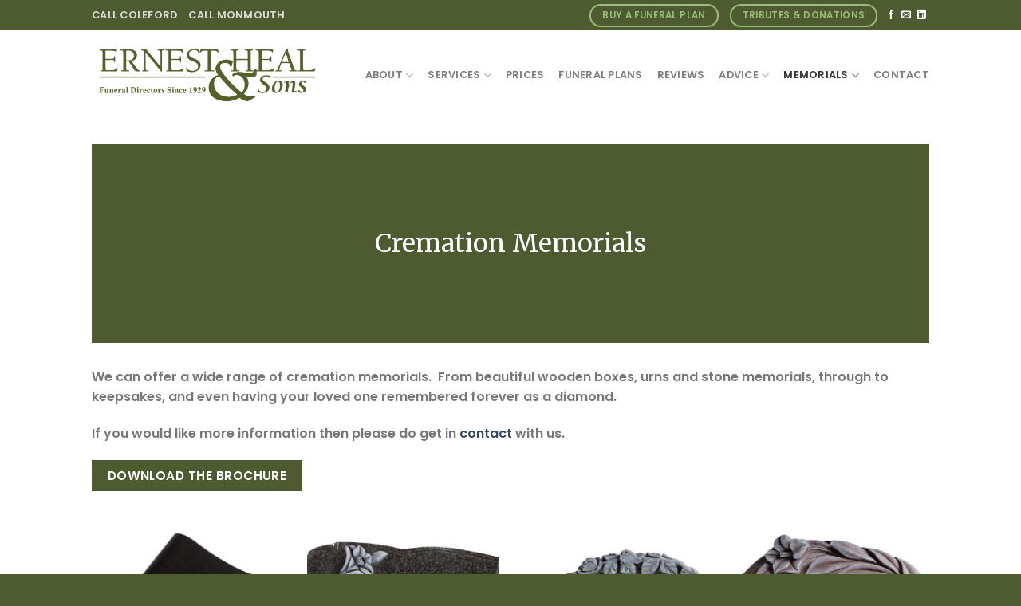

--- FILE ---
content_type: text/html; charset=UTF-8
request_url: https://www.ernest-heal.co.uk/cremation-memorials/
body_size: 22383
content:
<!DOCTYPE html><html lang="en-GB" prefix="og: https://ogp.me/ns#" class="loading-site no-js"><head><script data-no-optimize="1">var litespeed_docref=sessionStorage.getItem("litespeed_docref");litespeed_docref&&(Object.defineProperty(document,"referrer",{get:function(){return litespeed_docref}}),sessionStorage.removeItem("litespeed_docref"));</script> <meta charset="UTF-8" /><link rel="profile" href="https://gmpg.org/xfn/11" /><link rel="pingback" href="https://www.ernest-heal.co.uk/xmlrpc.php" /> <script type="litespeed/javascript">(function(html){html.className=html.className.replace(/\bno-js\b/,'js')})(document.documentElement)</script> <meta name="viewport" content="width=device-width, initial-scale=1" /><title>Cremation Memorials | Ernest Heal and Sons Funeral Directors</title><meta name="description" content="Funeral Directors in the Forest of Dean, Wye Valley, Monmouth, Monmouthshire, Ernest Heal and Sons, family funeral directors, monumental masons, Memorials, Memorial Masons, Stone Masons, Monumental Masons, Headstones, Cremation Memorials, Grave-stones, Forest of Dean, Monmouth, Coleford, Lydney, Drybrook, Cinderford, Gloucestershire, Monmouthshire"/><meta name="robots" content="follow, index, max-snippet:-1, max-video-preview:-1, max-image-preview:large"/><link rel="canonical" href="https://www.ernest-heal.co.uk/cremation-memorials/" /><meta property="og:locale" content="en_GB" /><meta property="og:type" content="article" /><meta property="og:title" content="Cremation Memorials | Ernest Heal and Sons Funeral Directors" /><meta property="og:description" content="Funeral Directors in the Forest of Dean, Wye Valley, Monmouth, Monmouthshire, Ernest Heal and Sons, family funeral directors, monumental masons, Memorials, Memorial Masons, Stone Masons, Monumental Masons, Headstones, Cremation Memorials, Grave-stones, Forest of Dean, Monmouth, Coleford, Lydney, Drybrook, Cinderford, Gloucestershire, Monmouthshire" /><meta property="og:url" content="https://www.ernest-heal.co.uk/cremation-memorials/" /><meta property="og:site_name" content="Ernest Heal and Sons Funeral Directors" /><meta property="og:updated_time" content="2025-03-07T13:24:19+00:00" /><meta property="og:image" content="https://www.ernest-heal.co.uk/wp-content/uploads/2023/04/weblogodark.jpg" /><meta property="og:image:secure_url" content="https://www.ernest-heal.co.uk/wp-content/uploads/2023/04/weblogodark.jpg" /><meta property="og:image:width" content="1700" /><meta property="og:image:height" content="410" /><meta property="og:image:alt" content="Funeral Directors in the Forest of Dean, Wye Valley, Monmouth, Monmouthshire, Ernest Heal and Sons, family funeral directors, monumental masons, Memorials, Memorial Masons, Stone Masons, Monumental Masons, Headstones, Cremation Memorials, Grave-stones, Forest of Dean, Monmouth, Coleford, Lydney, Drybrook, Cinderford, Gloucestershire, Monmouthshire" /><meta property="og:image:type" content="image/jpeg" /><meta property="article:published_time" content="2015-06-24T11:24:27+01:00" /><meta property="article:modified_time" content="2025-03-07T13:24:19+00:00" /><meta name="twitter:card" content="summary_large_image" /><meta name="twitter:title" content="Cremation Memorials | Ernest Heal and Sons Funeral Directors" /><meta name="twitter:description" content="Funeral Directors in the Forest of Dean, Wye Valley, Monmouth, Monmouthshire, Ernest Heal and Sons, family funeral directors, monumental masons, Memorials, Memorial Masons, Stone Masons, Monumental Masons, Headstones, Cremation Memorials, Grave-stones, Forest of Dean, Monmouth, Coleford, Lydney, Drybrook, Cinderford, Gloucestershire, Monmouthshire" /><meta name="twitter:image" content="https://www.ernest-heal.co.uk/wp-content/uploads/2023/04/weblogodark.jpg" /><meta name="twitter:label1" content="Time to read" /><meta name="twitter:data1" content="Less than a minute" /> <script type="application/ld+json" class="rank-math-schema">{"@context":"https://schema.org","@graph":[{"@type":["Corporation","Organization"],"@id":"https://www.ernest-heal.co.uk/#organization","name":"Ernest Heal and Sons Funeral Directors","url":"https://www.ernest-heal.co.uk","logo":{"@type":"ImageObject","@id":"https://www.ernest-heal.co.uk/#logo","url":"https://www.ernest-heal.co.uk/wp-content/uploads/2015/07/cropped-SQUARE3.jpg","contentUrl":"https://www.ernest-heal.co.uk/wp-content/uploads/2015/07/cropped-SQUARE3.jpg","caption":"Ernest Heal and Sons Funeral Directors","inLanguage":"en-GB","width":"512","height":"512"}},{"@type":"WebSite","@id":"https://www.ernest-heal.co.uk/#website","url":"https://www.ernest-heal.co.uk","name":"Ernest Heal and Sons Funeral Directors","alternateName":"Ernest Heal and Sons Funeral Directors","publisher":{"@id":"https://www.ernest-heal.co.uk/#organization"},"inLanguage":"en-GB"},{"@type":"ImageObject","@id":"https://www.ernest-heal.co.uk/wp-content/uploads/2023/04/weblogodark.jpg","url":"https://www.ernest-heal.co.uk/wp-content/uploads/2023/04/weblogodark.jpg","width":"1700","height":"410","caption":"Funeral Directors in the Forest of Dean, Wye Valley, Monmouth, Monmouthshire, Ernest Heal and Sons, family funeral directors, monumental masons, Memorials, Memorial Masons, Stone Masons, Monumental Masons, Headstones, Cremation Memorials, Grave-stones, Forest of Dean, Monmouth, Coleford, Lydney, Drybrook, Cinderford, Gloucestershire, Monmouthshire","inLanguage":"en-GB"},{"@type":"WebPage","@id":"https://www.ernest-heal.co.uk/cremation-memorials/#webpage","url":"https://www.ernest-heal.co.uk/cremation-memorials/","name":"Cremation Memorials | Ernest Heal and Sons Funeral Directors","datePublished":"2015-06-24T11:24:27+01:00","dateModified":"2025-03-07T13:24:19+00:00","isPartOf":{"@id":"https://www.ernest-heal.co.uk/#website"},"primaryImageOfPage":{"@id":"https://www.ernest-heal.co.uk/wp-content/uploads/2023/04/weblogodark.jpg"},"inLanguage":"en-GB"},{"@type":"Person","@id":"https://www.ernest-heal.co.uk/author/ernestadmin/","name":"ernestadmin","url":"https://www.ernest-heal.co.uk/author/ernestadmin/","image":{"@type":"ImageObject","@id":"https://www.ernest-heal.co.uk/wp-content/litespeed/avatar/ad86f9a8fd3e50111697517d41482e9e.jpg?ver=1769448582","url":"https://www.ernest-heal.co.uk/wp-content/litespeed/avatar/ad86f9a8fd3e50111697517d41482e9e.jpg?ver=1769448582","caption":"ernestadmin","inLanguage":"en-GB"},"worksFor":{"@id":"https://www.ernest-heal.co.uk/#organization"}},{"@type":"Article","headline":"Cremation Memorials | Ernest Heal and Sons Funeral Directors","keywords":"cremation memorials","datePublished":"2015-06-24T11:24:27+01:00","dateModified":"2025-03-07T13:24:19+00:00","author":{"@id":"https://www.ernest-heal.co.uk/author/ernestadmin/","name":"ernestadmin"},"publisher":{"@id":"https://www.ernest-heal.co.uk/#organization"},"description":"Funeral Directors in the Forest of Dean, Wye Valley, Monmouth, Monmouthshire, Ernest Heal and Sons, family funeral directors, monumental masons, Memorials, Memorial Masons, Stone Masons, Monumental Masons, Headstones, Cremation Memorials, Grave-stones, Forest of Dean, Monmouth, Coleford, Lydney, Drybrook, Cinderford, Gloucestershire, Monmouthshire","name":"Cremation Memorials | Ernest Heal and Sons Funeral Directors","@id":"https://www.ernest-heal.co.uk/cremation-memorials/#richSnippet","isPartOf":{"@id":"https://www.ernest-heal.co.uk/cremation-memorials/#webpage"},"image":{"@id":"https://www.ernest-heal.co.uk/wp-content/uploads/2023/04/weblogodark.jpg"},"inLanguage":"en-GB","mainEntityOfPage":{"@id":"https://www.ernest-heal.co.uk/cremation-memorials/#webpage"}}]}</script> <link rel='dns-prefetch' href='//cdn.jsdelivr.net' /><link rel='prefetch' href='https://www.ernest-heal.co.uk/wp-content/themes/flatsome/assets/js/chunk.countup.js?ver=3.16.8' /><link rel='prefetch' href='https://www.ernest-heal.co.uk/wp-content/themes/flatsome/assets/js/chunk.sticky-sidebar.js?ver=3.16.8' /><link rel='prefetch' href='https://www.ernest-heal.co.uk/wp-content/themes/flatsome/assets/js/chunk.tooltips.js?ver=3.16.8' /><link rel='prefetch' href='https://www.ernest-heal.co.uk/wp-content/themes/flatsome/assets/js/chunk.vendors-popups.js?ver=3.16.8' /><link rel='prefetch' href='https://www.ernest-heal.co.uk/wp-content/themes/flatsome/assets/js/chunk.vendors-slider.js?ver=3.16.8' /><link rel="alternate" type="application/rss+xml" title="Ernest Heal and Sons Funeral Directors &raquo; Feed" href="https://www.ernest-heal.co.uk/feed/" /><link rel="alternate" type="application/rss+xml" title="Ernest Heal and Sons Funeral Directors &raquo; Comments Feed" href="https://www.ernest-heal.co.uk/comments/feed/" /><link rel="alternate" title="oEmbed (JSON)" type="application/json+oembed" href="https://www.ernest-heal.co.uk/wp-json/oembed/1.0/embed?url=https%3A%2F%2Fwww.ernest-heal.co.uk%2Fcremation-memorials%2F" /><link rel="alternate" title="oEmbed (XML)" type="text/xml+oembed" href="https://www.ernest-heal.co.uk/wp-json/oembed/1.0/embed?url=https%3A%2F%2Fwww.ernest-heal.co.uk%2Fcremation-memorials%2F&#038;format=xml" /><style id='wp-img-auto-sizes-contain-inline-css' type='text/css'>img:is([sizes=auto i],[sizes^="auto," i]){contain-intrinsic-size:3000px 1500px}
/*# sourceURL=wp-img-auto-sizes-contain-inline-css */</style><style id="litespeed-ccss">:root{--wp-admin-theme-color:#007cba;--wp-admin-theme-color--rgb:0,124,186;--wp-admin-theme-color-darker-10:#006ba1;--wp-admin-theme-color-darker-10--rgb:0,107,161;--wp-admin-theme-color-darker-20:#005a87;--wp-admin-theme-color-darker-20--rgb:0,90,135;--wp-admin-border-width-focus:2px;--wp-block-synced-color:#7a00df;--wp-block-synced-color--rgb:122,0,223;--wp-bound-block-color:#9747ff}:root{--wp--preset--font-size--normal:16px;--wp--preset--font-size--huge:42px}.screen-reader-text{border:0;clip:rect(1px,1px,1px,1px);-webkit-clip-path:inset(50%);clip-path:inset(50%);height:1px;margin:-1px;overflow:hidden;padding:0;position:absolute;width:1px;word-wrap:normal!important}html{-ms-text-size-adjust:100%;-webkit-text-size-adjust:100%;font-family:sans-serif}body{margin:0}header,main{display:block}a{background-color:transparent}strong{font-weight:inherit;font-weight:bolder}img{border-style:none}*,:after,:before,html{box-sizing:border-box}html{background-attachment:fixed}body{-webkit-font-smoothing:antialiased;-moz-osx-font-smoothing:grayscale;color:#777;scroll-behavior:smooth}img{display:inline-block;height:auto;max-width:100%;vertical-align:middle}p:empty{display:none}a{touch-action:manipulation}.col{margin:0;padding:0 15px 30px;position:relative;width:100%}.col-inner{background-position:50% 50%;background-repeat:no-repeat;background-size:cover;flex:1 0 auto;margin-left:auto;margin-right:auto;position:relative;width:100%}@media screen and (min-width:850px){.col:first-child .col-inner{margin-left:auto;margin-right:0}.col+.col .col-inner{margin-left:0;margin-right:auto}}@media screen and (max-width:849px){.col{padding-bottom:30px}}.small-12{flex-basis:100%;max-width:100%}.small-columns-2>.col{flex-basis:50%;max-width:50%}@media screen and (min-width:550px){.medium-columns-3>.col{flex-basis:33.3333333333%;max-width:33.3333333333%}}@media screen and (min-width:850px){.large-12{flex-basis:100%;max-width:100%}.large-columns-4>.col{flex-basis:25%;max-width:25%}}.container,.row,body{margin-left:auto;margin-right:auto;width:100%}.container{padding-left:15px;padding-right:15px}.container,.row{max-width:1080px}.flex-row{align-items:center;display:flex;flex-flow:row nowrap;justify-content:space-between;width:100%}.header .flex-row{height:100%}.flex-col{max-height:100%}.flex-grow{-ms-flex-negative:1;-ms-flex-preferred-size:auto!important;flex:1}.flex-center{margin:0 auto}.flex-left{margin-right:auto}.flex-right{margin-left:auto}@media (-ms-high-contrast:none){.nav>li>a>i{top:-1px}}.row{display:flex;flex-flow:row wrap;width:100%}.row .row:not(.row-collapse){margin-left:-15px;margin-right:-15px;padding-left:0;padding-right:0;width:auto}.row .container{padding-left:0;padding-right:0}.nav-dropdown{background-color:#fff;color:#777;display:table;left:-99999px;margin:0;max-height:0;min-width:260px;opacity:0;padding:20px 0;position:absolute;text-align:left;visibility:hidden;z-index:9}.nav-dropdown:after{clear:both;content:"";display:block;height:0;visibility:hidden}.nav-dropdown li{display:block;margin:0;vertical-align:top}.nav-dropdown>li>a{display:block;line-height:1.3;padding:10px 20px;width:auto}.nav-dropdown>li:last-child:not(.nav-dropdown-col)>a{border-bottom:0!important}.nav-dropdown.dropdown-uppercase>li>a{font-size:.85em;text-transform:uppercase}.nav-dropdown.nav-dropdown-default>li>a{border-bottom:1px solid #ececec;margin:0 10px;padding-left:0;padding-right:0}.nav-dropdown-default{padding:20px}.nav-dropdown-has-shadow .nav-dropdown{box-shadow:1px 1px 15px rgba(0,0,0,.15)}.nav,.nav ul:not(.nav-dropdown){margin:0;padding:0}.nav{align-items:center;display:inline-block;display:flex;flex-flow:row wrap;width:100%}.nav,.nav>li{position:relative}.nav>li{list-style:none;margin:0 7px;padding:0}.nav>li,.nav>li>a{display:inline-block}.nav>li>a{align-items:center;display:inline-flex;flex-wrap:wrap;padding:10px 0}.nav.nav-small>li>a{font-weight:400;padding-bottom:5px;padding-top:5px;vertical-align:top}.nav-small.nav>li.html{font-size:.75em}.nav-center{justify-content:center}.nav-left{justify-content:flex-start}.nav-right{justify-content:flex-end}@media (max-width:849px){.medium-nav-center{justify-content:center}}.nav-dropdown>li>a,.nav>li>a{color:hsla(0,0%,40%,.85)}.nav-dropdown>li>a{display:block}.nav-dropdown li.active>a,.nav>li.active>a{color:hsla(0,0%,7%,.85)}.nav li:first-child{margin-left:0!important}.nav li:last-child{margin-right:0!important}.nav-uppercase>li>a{font-weight:bolder;letter-spacing:.02em;text-transform:uppercase}.nav-line-bottom>li>a:before{background-color:#446084;content:" ";height:3px;left:50%;opacity:0;position:absolute;top:0;transform:translateX(-50%);width:100%}.nav-line-bottom>li:after,.nav-line-bottom>li:before{display:none}.nav-line-bottom>li>a:before{bottom:0;top:auto}.nav.nav-vertical{flex-flow:column}.nav.nav-vertical li{list-style:none;margin:0;width:100%}.nav-vertical li li{font-size:1em;padding-left:.5em}.nav-vertical>li{align-items:center;display:flex;flex-flow:row wrap}.nav-vertical>li ul{width:100%}.nav-vertical>li>a,.nav-vertical>li>ul>li a{align-items:center;display:flex;flex-grow:1;width:auto}.nav-vertical>li.html{padding-bottom:1em;padding-top:1em}.nav-vertical>li>ul li a{color:#666}.nav-vertical>li>ul{margin:0 0 2em;padding-left:1em}.nav .children{left:-99999px;opacity:0;position:fixed;transform:translateX(-10px)}@media (prefers-reduced-motion){.nav .children{opacity:1;transform:none}}.nav-sidebar.nav-vertical>li+li{border-top:1px solid #ececec}.nav-vertical>li+li{border-top:1px solid #ececec}.text-center .nav-vertical li{border:0}.text-center .nav-vertical li li{padding-left:0}.nav-vertical .header-button,.nav-vertical .social-icons{display:block;width:100%}.banner{background-color:#446084;min-height:30px;position:relative;width:100%}.banner-bg{overflow:hidden}.banner-layers{height:100%;max-height:100%;position:relative}@media (max-width:549px){.banner-layers{-webkit-overflow-scrolling:touch;overflow:auto}}.banner-layers>*{position:absolute!important}.box{margin:0 auto;position:relative;width:100%}.box-text{font-size:.9em;padding-bottom:1.4em;padding-top:.7em;position:relative;width:100%}@media (max-width:549px){.box-text{font-size:85%}}.box-image{height:auto;margin:0 auto;overflow:hidden;position:relative}.box-image img{margin:0 auto;max-width:100%;width:100%}.box-none .box-text{display:none!important}.button{text-rendering:optimizeLegibility;background-color:transparent;border:1px solid transparent;border-radius:0;box-sizing:border-box;color:currentColor;display:inline-block;font-size:.97em;font-weight:bolder;letter-spacing:.03em;line-height:2.4em;margin-right:1em;margin-top:0;max-width:100%;min-height:2.5em;padding:0 1.2em;position:relative;text-align:center;text-decoration:none;text-shadow:none;text-transform:uppercase;vertical-align:middle}.button span{display:inline-block;line-height:1.6}.button.is-outline{line-height:2.19em}.button{background-color:#446084;background-color:var(--primary-color);border-color:rgba(0,0,0,.05);color:#fff}.button.is-outline{background-color:transparent;border:2px solid}.is-outline{color:silver}.primary{background-color:#446084}.secondary{background-color:#d26e4b}.secondary.is-outline{color:#d26e4b}.text-center .button:first-of-type{margin-left:0!important}.text-center .button:last-of-type{margin-right:0!important}.header-button{display:inline-block}.header-button .button{margin:0}.flex-col .button{margin-bottom:0}i[class^=icon-]{speak:none!important;display:inline-block;font-display:block;font-family:fl-icons!important;font-style:normal!important;font-variant:normal!important;font-weight:400!important;line-height:1.2;margin:0;padding:0;position:relative;text-transform:none!important}.button i{top:-1.5px;vertical-align:middle}a.icon:not(.button){font-family:sans-serif;font-size:1.2em;margin-left:.25em;margin-right:.25em}.header a.icon:not(.button){margin-left:.3em;margin-right:.3em}.header .nav-small a.icon:not(.button){font-size:1em}.button.icon{display:inline-block;margin-left:.12em;margin-right:.12em;min-width:2.5em;padding-left:.6em;padding-right:.6em}.button.icon i{font-size:1.2em}.button.icon.circle{padding-left:0;padding-right:0}.button.icon.circle>i{margin:0 8px}.button.icon.circle>i:only-child{margin:0}.nav>li>a>i{font-size:20px;vertical-align:middle}.nav>li>a>i.icon-menu{font-size:1.9em}.nav>li.has-icon>a>i{min-width:1em}.has-dropdown .icon-angle-down{font-size:16px;margin-left:.2em;opacity:.6}img{opacity:1}.image-cover{background-position:50% 50%;background-size:cover;height:auto;overflow:hidden;padding-top:100%;position:relative}.image-cover img{bottom:0;font-family:"object-fit: cover;";height:100%;left:0;-o-object-fit:cover;object-fit:cover;-o-object-position:50% 50%;object-position:50% 50%;position:absolute;right:0;top:0;width:100%}.mfp-hide{display:none!important}.text-box{max-height:100%}.text-box .text-box-content{-webkit-backface-visibility:hidden;backface-visibility:hidden;position:relative;z-index:10}a{color:#334862;text-decoration:none}a.plain{color:currentColor}ul{list-style:disc}ul{margin-top:0;padding:0}ul ul{margin:1.5em 0 1.5em 3em}li{margin-bottom:.6em}.button{margin-bottom:1em}p,ul{margin-bottom:1.3em}body{line-height:1.6}h3{text-rendering:optimizeSpeed;color:#555;margin-bottom:.5em;margin-top:0;width:100%}h3{font-size:1.25em}@media (max-width:549px){h3{font-size:1em}}p{margin-top:0}.is-small{font-size:.8em}.box-text p{margin-bottom:.1em;margin-top:.1em}.banner h3{font-size:2em}.banner h3{font-weight:400;line-height:1;margin-bottom:.2em;margin-top:.2em;padding:0}.nav>li>a{font-size:.8em}.nav>li.html{font-size:.85em}.nav-spacing-medium>li{margin:0 9px}.container:after,.row:after{clear:both;content:"";display:table}@media (min-width:850px){.show-for-medium{display:none!important}}@media (max-width:849px){.hide-for-medium{display:none!important}}.ml-0{margin-left:0!important}.text-left{text-align:left}.text-center{text-align:center}.fixed{position:fixed!important;z-index:12}.bottom,.fill{bottom:0}.fill{height:100%;left:0;margin:0!important;padding:0!important;position:absolute;right:0;top:0}.bg-fill{background-position:50% 50%;background-repeat:no-repeat!important;background-size:cover!important}.circle{border-radius:999px!important;-o-object-fit:cover;object-fit:cover}.z-1{z-index:21}.no-scrollbar{-ms-overflow-style:-ms-autohiding-scrollbar;scrollbar-width:none}.no-scrollbar::-webkit-scrollbar{height:0!important;width:0!important}.screen-reader-text{clip:rect(1px,1px,1px,1px);height:1px;overflow:hidden;position:absolute!important;width:1px}@media screen and (max-width:549px){.x50{left:50%;transform:translateX(-50%)}.y50{top:50.3%;transform:translateY(-50%)}.y50.x50{transform:translate(-50%,-50%)}}@media screen and (min-width:550px) and (max-width:849px){.md-x50{left:50%;transform:translateX(-50%)!important}.md-y50{top:50%;transform:translateY(-50%)!important}.md-x50.md-y50{transform:translate(-50%,-50%)!important}}@media screen and (min-width:850px){.lg-x50{left:50%;transform:translateX(-50%)!important}.lg-y50{top:50%;transform:translateY(-50%)!important}.lg-x50.lg-y50{transform:translate(-50%,-50%)!important}}.res-text{font-size:11px}@media screen and (min-width:550px){.res-text{font-size:1.8vw}}@media screen and (min-width:850px){.res-text{font-size:16px}}@media (prefers-reduced-motion:no-preference){.nav-anim>li{opacity:0;transform:translateY(-15px)}}.dark,.dark p{color:#f1f1f1}.dark h3{color:#fff}.nav-dark .is-outline,.nav-dark .nav>li>a{color:hsla(0,0%,100%,.8)}.nav-dark .header-button,.nav-dark .nav>li.html{color:#fff}html{overflow-x:hidden}@media (max-width:849px){body{overflow-x:hidden}}#main,#wrapper{background-color:#fff;position:relative}.page-wrapper{padding-bottom:30px;padding-top:30px}.header,.header-wrapper{background-position:50% 0;background-size:cover;position:relative;width:100%;z-index:30}.header-bg-color{background-color:hsla(0,0%,100%,.9)}.header-top{align-items:center;display:flex;flex-wrap:no-wrap}.header-bg-color,.header-bg-image{background-position:50% 0}.header-top{background-color:#446084;min-height:20px;position:relative;z-index:11}.header-main{position:relative;z-index:10}html{background-color:#5b5b5b}.back-to-top{bottom:20px;margin:0;opacity:0;right:20px;transform:translateY(30%)}.logo{line-height:1;margin:0}.logo a{color:#446084;display:block;font-size:32px;font-weight:bolder;margin:0;text-decoration:none;text-transform:uppercase}.logo img{display:block;width:auto}.header-logo-dark{display:none!important}.logo-left .logo{margin-left:0;margin-right:30px}@media screen and (max-width:849px){.header-inner .nav{flex-wrap:nowrap}.medium-logo-center .flex-left{flex:1 1 0;order:1}.medium-logo-center .logo{margin:0 15px;order:2;text-align:center}.medium-logo-center .logo img{margin:0 auto}.medium-logo-center .flex-right{flex:1 1 0;order:3}}.icon-menu:before{content:""}.icon-angle-up:before{content:""}.icon-angle-down:before{content:""}.icon-envelop:before{content:""}.icon-facebook:before{content:""}.icon-linkedin:before{content:""}.text-center .social-icons{margin-left:auto;margin-right:auto}.social-icons{color:#999;display:inline-block;font-size:.85em;vertical-align:middle}.html .social-icons{font-size:1em}.social-icons i{min-width:1em}.nav-dark .social-icons{color:#fff}.bg{opacity:0}:root{--primary-color:#4e5b31}.header-main{height:112px}#logo img{max-height:112px}#logo{width:290px}.header-top{min-height:38px}@media (max-width:549px){.header-main{height:70px}#logo img{max-height:70px}}.logo a{color:#4e5b31}.button.primary:not(.is-outline),.nav-line-bottom>li>a:before,.banner,.header-top,.button.primary:not(.is-outline){background-color:#4e5b31}.secondary.is-outline{color:#9bbc7a}body{font-size:100%}body{font-family:Poppins,sans-serif}body{font-weight:400;font-style:normal}.nav>li>a{font-family:Poppins,sans-serif}.nav>li>a{font-weight:600;font-style:normal}h3{font-family:Tinos,sans-serif}h3{font-weight:400;font-style:normal}html{background-color:#4e5b31}#text-box-1029739486{width:60%}#text-box-1029739486 .text-box-content{font-size:100%}#banner-1814046590{padding-top:250px}body{--wp--preset--color--black:#000;--wp--preset--color--cyan-bluish-gray:#abb8c3;--wp--preset--color--white:#fff;--wp--preset--color--pale-pink:#f78da7;--wp--preset--color--vivid-red:#cf2e2e;--wp--preset--color--luminous-vivid-orange:#ff6900;--wp--preset--color--luminous-vivid-amber:#fcb900;--wp--preset--color--light-green-cyan:#7bdcb5;--wp--preset--color--vivid-green-cyan:#00d084;--wp--preset--color--pale-cyan-blue:#8ed1fc;--wp--preset--color--vivid-cyan-blue:#0693e3;--wp--preset--color--vivid-purple:#9b51e0;--wp--preset--gradient--vivid-cyan-blue-to-vivid-purple:linear-gradient(135deg,rgba(6,147,227,1) 0%,#9b51e0 100%);--wp--preset--gradient--light-green-cyan-to-vivid-green-cyan:linear-gradient(135deg,#7adcb4 0%,#00d082 100%);--wp--preset--gradient--luminous-vivid-amber-to-luminous-vivid-orange:linear-gradient(135deg,rgba(252,185,0,1) 0%,rgba(255,105,0,1) 100%);--wp--preset--gradient--luminous-vivid-orange-to-vivid-red:linear-gradient(135deg,rgba(255,105,0,1) 0%,#cf2e2e 100%);--wp--preset--gradient--very-light-gray-to-cyan-bluish-gray:linear-gradient(135deg,#eee 0%,#a9b8c3 100%);--wp--preset--gradient--cool-to-warm-spectrum:linear-gradient(135deg,#4aeadc 0%,#9778d1 20%,#cf2aba 40%,#ee2c82 60%,#fb6962 80%,#fef84c 100%);--wp--preset--gradient--blush-light-purple:linear-gradient(135deg,#ffceec 0%,#9896f0 100%);--wp--preset--gradient--blush-bordeaux:linear-gradient(135deg,#fecda5 0%,#fe2d2d 50%,#6b003e 100%);--wp--preset--gradient--luminous-dusk:linear-gradient(135deg,#ffcb70 0%,#c751c0 50%,#4158d0 100%);--wp--preset--gradient--pale-ocean:linear-gradient(135deg,#fff5cb 0%,#b6e3d4 50%,#33a7b5 100%);--wp--preset--gradient--electric-grass:linear-gradient(135deg,#caf880 0%,#71ce7e 100%);--wp--preset--gradient--midnight:linear-gradient(135deg,#020381 0%,#2874fc 100%);--wp--preset--font-size--small:13px;--wp--preset--font-size--medium:20px;--wp--preset--font-size--large:36px;--wp--preset--font-size--x-large:42px;--wp--preset--spacing--20:.44rem;--wp--preset--spacing--30:.67rem;--wp--preset--spacing--40:1rem;--wp--preset--spacing--50:1.5rem;--wp--preset--spacing--60:2.25rem;--wp--preset--spacing--70:3.38rem;--wp--preset--spacing--80:5.06rem;--wp--preset--shadow--natural:6px 6px 9px rgba(0,0,0,.2);--wp--preset--shadow--deep:12px 12px 50px rgba(0,0,0,.4);--wp--preset--shadow--sharp:6px 6px 0px rgba(0,0,0,.2);--wp--preset--shadow--outlined:6px 6px 0px -3px rgba(255,255,255,1),6px 6px rgba(0,0,0,1);--wp--preset--shadow--crisp:6px 6px 0px rgba(0,0,0,1)}</style><link rel="preload" data-asynced="1" data-optimized="2" as="style" onload="this.onload=null;this.rel='stylesheet'" href="https://www.ernest-heal.co.uk/wp-content/litespeed/ucss/0e28252012ec0d976d52222873a87f2d.css?ver=1cbb3" /><script data-optimized="1" type="litespeed/javascript" data-src="https://www.ernest-heal.co.uk/wp-content/plugins/litespeed-cache/assets/js/css_async.min.js"></script> <style id='wp-block-library-inline-css' type='text/css'>:root{--wp-block-synced-color:#7a00df;--wp-block-synced-color--rgb:122,0,223;--wp-bound-block-color:var(--wp-block-synced-color);--wp-editor-canvas-background:#ddd;--wp-admin-theme-color:#007cba;--wp-admin-theme-color--rgb:0,124,186;--wp-admin-theme-color-darker-10:#006ba1;--wp-admin-theme-color-darker-10--rgb:0,107,160.5;--wp-admin-theme-color-darker-20:#005a87;--wp-admin-theme-color-darker-20--rgb:0,90,135;--wp-admin-border-width-focus:2px}@media (min-resolution:192dpi){:root{--wp-admin-border-width-focus:1.5px}}.wp-element-button{cursor:pointer}:root .has-very-light-gray-background-color{background-color:#eee}:root .has-very-dark-gray-background-color{background-color:#313131}:root .has-very-light-gray-color{color:#eee}:root .has-very-dark-gray-color{color:#313131}:root .has-vivid-green-cyan-to-vivid-cyan-blue-gradient-background{background:linear-gradient(135deg,#00d084,#0693e3)}:root .has-purple-crush-gradient-background{background:linear-gradient(135deg,#34e2e4,#4721fb 50%,#ab1dfe)}:root .has-hazy-dawn-gradient-background{background:linear-gradient(135deg,#faaca8,#dad0ec)}:root .has-subdued-olive-gradient-background{background:linear-gradient(135deg,#fafae1,#67a671)}:root .has-atomic-cream-gradient-background{background:linear-gradient(135deg,#fdd79a,#004a59)}:root .has-nightshade-gradient-background{background:linear-gradient(135deg,#330968,#31cdcf)}:root .has-midnight-gradient-background{background:linear-gradient(135deg,#020381,#2874fc)}:root{--wp--preset--font-size--normal:16px;--wp--preset--font-size--huge:42px}.has-regular-font-size{font-size:1em}.has-larger-font-size{font-size:2.625em}.has-normal-font-size{font-size:var(--wp--preset--font-size--normal)}.has-huge-font-size{font-size:var(--wp--preset--font-size--huge)}.has-text-align-center{text-align:center}.has-text-align-left{text-align:left}.has-text-align-right{text-align:right}.has-fit-text{white-space:nowrap!important}#end-resizable-editor-section{display:none}.aligncenter{clear:both}.items-justified-left{justify-content:flex-start}.items-justified-center{justify-content:center}.items-justified-right{justify-content:flex-end}.items-justified-space-between{justify-content:space-between}.screen-reader-text{border:0;clip-path:inset(50%);height:1px;margin:-1px;overflow:hidden;padding:0;position:absolute;width:1px;word-wrap:normal!important}.screen-reader-text:focus{background-color:#ddd;clip-path:none;color:#444;display:block;font-size:1em;height:auto;left:5px;line-height:normal;padding:15px 23px 14px;text-decoration:none;top:5px;width:auto;z-index:100000}html :where(.has-border-color){border-style:solid}html :where([style*=border-top-color]){border-top-style:solid}html :where([style*=border-right-color]){border-right-style:solid}html :where([style*=border-bottom-color]){border-bottom-style:solid}html :where([style*=border-left-color]){border-left-style:solid}html :where([style*=border-width]){border-style:solid}html :where([style*=border-top-width]){border-top-style:solid}html :where([style*=border-right-width]){border-right-style:solid}html :where([style*=border-bottom-width]){border-bottom-style:solid}html :where([style*=border-left-width]){border-left-style:solid}html :where(img[class*=wp-image-]){height:auto;max-width:100%}:where(figure){margin:0 0 1em}html :where(.is-position-sticky){--wp-admin--admin-bar--position-offset:var(--wp-admin--admin-bar--height,0px)}@media screen and (max-width:600px){html :where(.is-position-sticky){--wp-admin--admin-bar--position-offset:0px}}

/*# sourceURL=wp-block-library-inline-css */</style><style id='global-styles-inline-css' type='text/css'>:root{--wp--preset--aspect-ratio--square: 1;--wp--preset--aspect-ratio--4-3: 4/3;--wp--preset--aspect-ratio--3-4: 3/4;--wp--preset--aspect-ratio--3-2: 3/2;--wp--preset--aspect-ratio--2-3: 2/3;--wp--preset--aspect-ratio--16-9: 16/9;--wp--preset--aspect-ratio--9-16: 9/16;--wp--preset--color--black: #000000;--wp--preset--color--cyan-bluish-gray: #abb8c3;--wp--preset--color--white: #ffffff;--wp--preset--color--pale-pink: #f78da7;--wp--preset--color--vivid-red: #cf2e2e;--wp--preset--color--luminous-vivid-orange: #ff6900;--wp--preset--color--luminous-vivid-amber: #fcb900;--wp--preset--color--light-green-cyan: #7bdcb5;--wp--preset--color--vivid-green-cyan: #00d084;--wp--preset--color--pale-cyan-blue: #8ed1fc;--wp--preset--color--vivid-cyan-blue: #0693e3;--wp--preset--color--vivid-purple: #9b51e0;--wp--preset--gradient--vivid-cyan-blue-to-vivid-purple: linear-gradient(135deg,rgb(6,147,227) 0%,rgb(155,81,224) 100%);--wp--preset--gradient--light-green-cyan-to-vivid-green-cyan: linear-gradient(135deg,rgb(122,220,180) 0%,rgb(0,208,130) 100%);--wp--preset--gradient--luminous-vivid-amber-to-luminous-vivid-orange: linear-gradient(135deg,rgb(252,185,0) 0%,rgb(255,105,0) 100%);--wp--preset--gradient--luminous-vivid-orange-to-vivid-red: linear-gradient(135deg,rgb(255,105,0) 0%,rgb(207,46,46) 100%);--wp--preset--gradient--very-light-gray-to-cyan-bluish-gray: linear-gradient(135deg,rgb(238,238,238) 0%,rgb(169,184,195) 100%);--wp--preset--gradient--cool-to-warm-spectrum: linear-gradient(135deg,rgb(74,234,220) 0%,rgb(151,120,209) 20%,rgb(207,42,186) 40%,rgb(238,44,130) 60%,rgb(251,105,98) 80%,rgb(254,248,76) 100%);--wp--preset--gradient--blush-light-purple: linear-gradient(135deg,rgb(255,206,236) 0%,rgb(152,150,240) 100%);--wp--preset--gradient--blush-bordeaux: linear-gradient(135deg,rgb(254,205,165) 0%,rgb(254,45,45) 50%,rgb(107,0,62) 100%);--wp--preset--gradient--luminous-dusk: linear-gradient(135deg,rgb(255,203,112) 0%,rgb(199,81,192) 50%,rgb(65,88,208) 100%);--wp--preset--gradient--pale-ocean: linear-gradient(135deg,rgb(255,245,203) 0%,rgb(182,227,212) 50%,rgb(51,167,181) 100%);--wp--preset--gradient--electric-grass: linear-gradient(135deg,rgb(202,248,128) 0%,rgb(113,206,126) 100%);--wp--preset--gradient--midnight: linear-gradient(135deg,rgb(2,3,129) 0%,rgb(40,116,252) 100%);--wp--preset--font-size--small: 13px;--wp--preset--font-size--medium: 20px;--wp--preset--font-size--large: 36px;--wp--preset--font-size--x-large: 42px;--wp--preset--spacing--20: 0.44rem;--wp--preset--spacing--30: 0.67rem;--wp--preset--spacing--40: 1rem;--wp--preset--spacing--50: 1.5rem;--wp--preset--spacing--60: 2.25rem;--wp--preset--spacing--70: 3.38rem;--wp--preset--spacing--80: 5.06rem;--wp--preset--shadow--natural: 6px 6px 9px rgba(0, 0, 0, 0.2);--wp--preset--shadow--deep: 12px 12px 50px rgba(0, 0, 0, 0.4);--wp--preset--shadow--sharp: 6px 6px 0px rgba(0, 0, 0, 0.2);--wp--preset--shadow--outlined: 6px 6px 0px -3px rgb(255, 255, 255), 6px 6px rgb(0, 0, 0);--wp--preset--shadow--crisp: 6px 6px 0px rgb(0, 0, 0);}:where(.is-layout-flex){gap: 0.5em;}:where(.is-layout-grid){gap: 0.5em;}body .is-layout-flex{display: flex;}.is-layout-flex{flex-wrap: wrap;align-items: center;}.is-layout-flex > :is(*, div){margin: 0;}body .is-layout-grid{display: grid;}.is-layout-grid > :is(*, div){margin: 0;}:where(.wp-block-columns.is-layout-flex){gap: 2em;}:where(.wp-block-columns.is-layout-grid){gap: 2em;}:where(.wp-block-post-template.is-layout-flex){gap: 1.25em;}:where(.wp-block-post-template.is-layout-grid){gap: 1.25em;}.has-black-color{color: var(--wp--preset--color--black) !important;}.has-cyan-bluish-gray-color{color: var(--wp--preset--color--cyan-bluish-gray) !important;}.has-white-color{color: var(--wp--preset--color--white) !important;}.has-pale-pink-color{color: var(--wp--preset--color--pale-pink) !important;}.has-vivid-red-color{color: var(--wp--preset--color--vivid-red) !important;}.has-luminous-vivid-orange-color{color: var(--wp--preset--color--luminous-vivid-orange) !important;}.has-luminous-vivid-amber-color{color: var(--wp--preset--color--luminous-vivid-amber) !important;}.has-light-green-cyan-color{color: var(--wp--preset--color--light-green-cyan) !important;}.has-vivid-green-cyan-color{color: var(--wp--preset--color--vivid-green-cyan) !important;}.has-pale-cyan-blue-color{color: var(--wp--preset--color--pale-cyan-blue) !important;}.has-vivid-cyan-blue-color{color: var(--wp--preset--color--vivid-cyan-blue) !important;}.has-vivid-purple-color{color: var(--wp--preset--color--vivid-purple) !important;}.has-black-background-color{background-color: var(--wp--preset--color--black) !important;}.has-cyan-bluish-gray-background-color{background-color: var(--wp--preset--color--cyan-bluish-gray) !important;}.has-white-background-color{background-color: var(--wp--preset--color--white) !important;}.has-pale-pink-background-color{background-color: var(--wp--preset--color--pale-pink) !important;}.has-vivid-red-background-color{background-color: var(--wp--preset--color--vivid-red) !important;}.has-luminous-vivid-orange-background-color{background-color: var(--wp--preset--color--luminous-vivid-orange) !important;}.has-luminous-vivid-amber-background-color{background-color: var(--wp--preset--color--luminous-vivid-amber) !important;}.has-light-green-cyan-background-color{background-color: var(--wp--preset--color--light-green-cyan) !important;}.has-vivid-green-cyan-background-color{background-color: var(--wp--preset--color--vivid-green-cyan) !important;}.has-pale-cyan-blue-background-color{background-color: var(--wp--preset--color--pale-cyan-blue) !important;}.has-vivid-cyan-blue-background-color{background-color: var(--wp--preset--color--vivid-cyan-blue) !important;}.has-vivid-purple-background-color{background-color: var(--wp--preset--color--vivid-purple) !important;}.has-black-border-color{border-color: var(--wp--preset--color--black) !important;}.has-cyan-bluish-gray-border-color{border-color: var(--wp--preset--color--cyan-bluish-gray) !important;}.has-white-border-color{border-color: var(--wp--preset--color--white) !important;}.has-pale-pink-border-color{border-color: var(--wp--preset--color--pale-pink) !important;}.has-vivid-red-border-color{border-color: var(--wp--preset--color--vivid-red) !important;}.has-luminous-vivid-orange-border-color{border-color: var(--wp--preset--color--luminous-vivid-orange) !important;}.has-luminous-vivid-amber-border-color{border-color: var(--wp--preset--color--luminous-vivid-amber) !important;}.has-light-green-cyan-border-color{border-color: var(--wp--preset--color--light-green-cyan) !important;}.has-vivid-green-cyan-border-color{border-color: var(--wp--preset--color--vivid-green-cyan) !important;}.has-pale-cyan-blue-border-color{border-color: var(--wp--preset--color--pale-cyan-blue) !important;}.has-vivid-cyan-blue-border-color{border-color: var(--wp--preset--color--vivid-cyan-blue) !important;}.has-vivid-purple-border-color{border-color: var(--wp--preset--color--vivid-purple) !important;}.has-vivid-cyan-blue-to-vivid-purple-gradient-background{background: var(--wp--preset--gradient--vivid-cyan-blue-to-vivid-purple) !important;}.has-light-green-cyan-to-vivid-green-cyan-gradient-background{background: var(--wp--preset--gradient--light-green-cyan-to-vivid-green-cyan) !important;}.has-luminous-vivid-amber-to-luminous-vivid-orange-gradient-background{background: var(--wp--preset--gradient--luminous-vivid-amber-to-luminous-vivid-orange) !important;}.has-luminous-vivid-orange-to-vivid-red-gradient-background{background: var(--wp--preset--gradient--luminous-vivid-orange-to-vivid-red) !important;}.has-very-light-gray-to-cyan-bluish-gray-gradient-background{background: var(--wp--preset--gradient--very-light-gray-to-cyan-bluish-gray) !important;}.has-cool-to-warm-spectrum-gradient-background{background: var(--wp--preset--gradient--cool-to-warm-spectrum) !important;}.has-blush-light-purple-gradient-background{background: var(--wp--preset--gradient--blush-light-purple) !important;}.has-blush-bordeaux-gradient-background{background: var(--wp--preset--gradient--blush-bordeaux) !important;}.has-luminous-dusk-gradient-background{background: var(--wp--preset--gradient--luminous-dusk) !important;}.has-pale-ocean-gradient-background{background: var(--wp--preset--gradient--pale-ocean) !important;}.has-electric-grass-gradient-background{background: var(--wp--preset--gradient--electric-grass) !important;}.has-midnight-gradient-background{background: var(--wp--preset--gradient--midnight) !important;}.has-small-font-size{font-size: var(--wp--preset--font-size--small) !important;}.has-medium-font-size{font-size: var(--wp--preset--font-size--medium) !important;}.has-large-font-size{font-size: var(--wp--preset--font-size--large) !important;}.has-x-large-font-size{font-size: var(--wp--preset--font-size--x-large) !important;}
/*# sourceURL=global-styles-inline-css */</style><style id='classic-theme-styles-inline-css' type='text/css'>/*! This file is auto-generated */
.wp-block-button__link{color:#fff;background-color:#32373c;border-radius:9999px;box-shadow:none;text-decoration:none;padding:calc(.667em + 2px) calc(1.333em + 2px);font-size:1.125em}.wp-block-file__button{background:#32373c;color:#fff;text-decoration:none}
/*# sourceURL=/wp-includes/css/classic-themes.min.css */</style><style id='admin-bar-inline-css' type='text/css'>/* Hide CanvasJS credits for P404 charts specifically */
    #p404RedirectChart .canvasjs-chart-credit {
        display: none !important;
    }
    
    #p404RedirectChart canvas {
        border-radius: 6px;
    }

    .p404-redirect-adminbar-weekly-title {
        font-weight: bold;
        font-size: 14px;
        color: #fff;
        margin-bottom: 6px;
    }

    #wpadminbar #wp-admin-bar-p404_free_top_button .ab-icon:before {
        content: "\f103";
        color: #dc3545;
        top: 3px;
    }
    
    #wp-admin-bar-p404_free_top_button .ab-item {
        min-width: 80px !important;
        padding: 0px !important;
    }
    
    /* Ensure proper positioning and z-index for P404 dropdown */
    .p404-redirect-adminbar-dropdown-wrap { 
        min-width: 0; 
        padding: 0;
        position: static !important;
    }
    
    #wpadminbar #wp-admin-bar-p404_free_top_button_dropdown {
        position: static !important;
    }
    
    #wpadminbar #wp-admin-bar-p404_free_top_button_dropdown .ab-item {
        padding: 0 !important;
        margin: 0 !important;
    }
    
    .p404-redirect-dropdown-container {
        min-width: 340px;
        padding: 18px 18px 12px 18px;
        background: #23282d !important;
        color: #fff;
        border-radius: 12px;
        box-shadow: 0 8px 32px rgba(0,0,0,0.25);
        margin-top: 10px;
        position: relative !important;
        z-index: 999999 !important;
        display: block !important;
        border: 1px solid #444;
    }
    
    /* Ensure P404 dropdown appears on hover */
    #wpadminbar #wp-admin-bar-p404_free_top_button .p404-redirect-dropdown-container { 
        display: none !important;
    }
    
    #wpadminbar #wp-admin-bar-p404_free_top_button:hover .p404-redirect-dropdown-container { 
        display: block !important;
    }
    
    #wpadminbar #wp-admin-bar-p404_free_top_button:hover #wp-admin-bar-p404_free_top_button_dropdown .p404-redirect-dropdown-container {
        display: block !important;
    }
    
    .p404-redirect-card {
        background: #2c3338;
        border-radius: 8px;
        padding: 18px 18px 12px 18px;
        box-shadow: 0 2px 8px rgba(0,0,0,0.07);
        display: flex;
        flex-direction: column;
        align-items: flex-start;
        border: 1px solid #444;
    }
    
    .p404-redirect-btn {
        display: inline-block;
        background: #dc3545;
        color: #fff !important;
        font-weight: bold;
        padding: 5px 22px;
        border-radius: 8px;
        text-decoration: none;
        font-size: 17px;
        transition: background 0.2s, box-shadow 0.2s;
        margin-top: 8px;
        box-shadow: 0 2px 8px rgba(220,53,69,0.15);
        text-align: center;
        line-height: 1.6;
    }
    
    .p404-redirect-btn:hover {
        background: #c82333;
        color: #fff !important;
        box-shadow: 0 4px 16px rgba(220,53,69,0.25);
    }
    
    /* Prevent conflicts with other admin bar dropdowns */
    #wpadminbar .ab-top-menu > li:hover > .ab-item,
    #wpadminbar .ab-top-menu > li.hover > .ab-item {
        z-index: auto;
    }
    
    #wpadminbar #wp-admin-bar-p404_free_top_button:hover > .ab-item {
        z-index: 999998 !important;
    }
    
/*# sourceURL=admin-bar-inline-css */</style><style id='flatsome-main-inline-css' type='text/css'>@font-face {
				font-family: "fl-icons";
				font-display: block;
				src: url(https://www.ernest-heal.co.uk/wp-content/themes/flatsome/assets/css/icons/fl-icons.eot?v=3.16.8);
				src:
					url(https://www.ernest-heal.co.uk/wp-content/themes/flatsome/assets/css/icons/fl-icons.eot#iefix?v=3.16.8) format("embedded-opentype"),
					url(https://www.ernest-heal.co.uk/wp-content/themes/flatsome/assets/css/icons/fl-icons.woff2?v=3.16.8) format("woff2"),
					url(https://www.ernest-heal.co.uk/wp-content/themes/flatsome/assets/css/icons/fl-icons.ttf?v=3.16.8) format("truetype"),
					url(https://www.ernest-heal.co.uk/wp-content/themes/flatsome/assets/css/icons/fl-icons.woff?v=3.16.8) format("woff"),
					url(https://www.ernest-heal.co.uk/wp-content/themes/flatsome/assets/css/icons/fl-icons.svg?v=3.16.8#fl-icons) format("svg");
			}
/*# sourceURL=flatsome-main-inline-css */</style> <script type="litespeed/javascript" data-src="https://www.ernest-heal.co.uk/wp-includes/js/jquery/jquery.min.js" id="jquery-core-js"></script> <link rel="https://api.w.org/" href="https://www.ernest-heal.co.uk/wp-json/" /><link rel="alternate" title="JSON" type="application/json" href="https://www.ernest-heal.co.uk/wp-json/wp/v2/pages/15555" /><meta name="generator" content="WordPress 6.9" /><link rel='shortlink' href='https://www.ernest-heal.co.uk/?p=15555' /><style>.bg{opacity: 0; transition: opacity 1s; -webkit-transition: opacity 1s;} .bg-loaded{opacity: 1;}</style><link rel="icon" href="https://www.ernest-heal.co.uk/wp-content/uploads/2015/07/cropped-SQUARE3-32x32.jpg" sizes="32x32" /><link rel="icon" href="https://www.ernest-heal.co.uk/wp-content/uploads/2015/07/cropped-SQUARE3-192x192.jpg" sizes="192x192" /><link rel="apple-touch-icon" href="https://www.ernest-heal.co.uk/wp-content/uploads/2015/07/cropped-SQUARE3-180x180.jpg" /><meta name="msapplication-TileImage" content="https://www.ernest-heal.co.uk/wp-content/uploads/2015/07/cropped-SQUARE3-270x270.jpg" /><style id="custom-css" type="text/css">:root {--primary-color: #4e5b31;}.header-main{height: 112px}#logo img{max-height: 112px}#logo{width:290px;}.header-bottom{min-height: 55px}.header-top{min-height: 38px}.transparent .header-main{height: 90px}.transparent #logo img{max-height: 90px}.has-transparent + .page-title:first-of-type,.has-transparent + #main > .page-title,.has-transparent + #main > div > .page-title,.has-transparent + #main .page-header-wrapper:first-of-type .page-title{padding-top: 120px;}.header.show-on-scroll,.stuck .header-main{height:70px!important}.stuck #logo img{max-height: 70px!important}.header-bottom {background-color: #f1f1f1}.top-bar-nav > li > a{line-height: 25px }@media (max-width: 549px) {.header-main{height: 70px}#logo img{max-height: 70px}}/* Color */.accordion-title.active, .has-icon-bg .icon .icon-inner,.logo a, .primary.is-underline, .primary.is-link, .badge-outline .badge-inner, .nav-outline > li.active> a,.nav-outline >li.active > a, .cart-icon strong,[data-color='primary'], .is-outline.primary{color: #4e5b31;}/* Color !important */[data-text-color="primary"]{color: #4e5b31!important;}/* Background Color */[data-text-bg="primary"]{background-color: #4e5b31;}/* Background */.scroll-to-bullets a,.featured-title, .label-new.menu-item > a:after, .nav-pagination > li > .current,.nav-pagination > li > span:hover,.nav-pagination > li > a:hover,.has-hover:hover .badge-outline .badge-inner,button[type="submit"], .button.wc-forward:not(.checkout):not(.checkout-button), .button.submit-button, .button.primary:not(.is-outline),.featured-table .title,.is-outline:hover, .has-icon:hover .icon-label,.nav-dropdown-bold .nav-column li > a:hover, .nav-dropdown.nav-dropdown-bold > li > a:hover, .nav-dropdown-bold.dark .nav-column li > a:hover, .nav-dropdown.nav-dropdown-bold.dark > li > a:hover, .header-vertical-menu__opener ,.is-outline:hover, .tagcloud a:hover,.grid-tools a, input[type='submit']:not(.is-form), .box-badge:hover .box-text, input.button.alt,.nav-box > li > a:hover,.nav-box > li.active > a,.nav-pills > li.active > a ,.current-dropdown .cart-icon strong, .cart-icon:hover strong, .nav-line-bottom > li > a:before, .nav-line-grow > li > a:before, .nav-line > li > a:before,.banner, .header-top, .slider-nav-circle .flickity-prev-next-button:hover svg, .slider-nav-circle .flickity-prev-next-button:hover .arrow, .primary.is-outline:hover, .button.primary:not(.is-outline), input[type='submit'].primary, input[type='submit'].primary, input[type='reset'].button, input[type='button'].primary, .badge-inner{background-color: #4e5b31;}/* Border */.nav-vertical.nav-tabs > li.active > a,.scroll-to-bullets a.active,.nav-pagination > li > .current,.nav-pagination > li > span:hover,.nav-pagination > li > a:hover,.has-hover:hover .badge-outline .badge-inner,.accordion-title.active,.featured-table,.is-outline:hover, .tagcloud a:hover,blockquote, .has-border, .cart-icon strong:after,.cart-icon strong,.blockUI:before, .processing:before,.loading-spin, .slider-nav-circle .flickity-prev-next-button:hover svg, .slider-nav-circle .flickity-prev-next-button:hover .arrow, .primary.is-outline:hover{border-color: #4e5b31}.nav-tabs > li.active > a{border-top-color: #4e5b31}.widget_shopping_cart_content .blockUI.blockOverlay:before { border-left-color: #4e5b31 }.woocommerce-checkout-review-order .blockUI.blockOverlay:before { border-left-color: #4e5b31 }/* Fill */.slider .flickity-prev-next-button:hover svg,.slider .flickity-prev-next-button:hover .arrow{fill: #4e5b31;}/* Focus */.primary:focus-visible, .submit-button:focus-visible, button[type="submit"]:focus-visible { outline-color: #4e5b31!important; }/* Background Color */[data-icon-label]:after, .secondary.is-underline:hover,.secondary.is-outline:hover,.icon-label,.button.secondary:not(.is-outline),.button.alt:not(.is-outline), .badge-inner.on-sale, .button.checkout, .single_add_to_cart_button, .current .breadcrumb-step{ background-color:#9bbc7a; }[data-text-bg="secondary"]{background-color: #9bbc7a;}/* Color */.secondary.is-underline,.secondary.is-link, .secondary.is-outline,.stars a.active, .star-rating:before, .woocommerce-page .star-rating:before,.star-rating span:before, .color-secondary{color: #9bbc7a}/* Color !important */[data-text-color="secondary"]{color: #9bbc7a!important;}/* Border */.secondary.is-outline:hover{border-color:#9bbc7a}/* Focus */.secondary:focus-visible, .alt:focus-visible { outline-color: #9bbc7a!important; }body{font-size: 100%;}body{font-family: Poppins, sans-serif;}body {font-weight: 400;font-style: normal;}.nav > li > a {font-family: Poppins, sans-serif;}.mobile-sidebar-levels-2 .nav > li > ul > li > a {font-family: Poppins, sans-serif;}.nav > li > a,.mobile-sidebar-levels-2 .nav > li > ul > li > a {font-weight: 600;font-style: normal;}h1,h2,h3,h4,h5,h6,.heading-font, .off-canvas-center .nav-sidebar.nav-vertical > li > a{font-family: Merriweather, sans-serif;}h1,h2,h3,h4,h5,h6,.heading-font,.banner h1,.banner h2 {font-weight: 400;font-style: normal;}.alt-font{font-family: "Dancing Script", sans-serif;}.alt-font {font-weight: 400!important;font-style: normal!important;}.footer-2{background-image: url('https://www.ernest-heal.co.uk/wp-content/uploads/2023/04/ehf2-scaled.jpg.webp');}.absolute-footer, html{background-color: #4e5b31}.nav-vertical-fly-out > li + li {border-top-width: 1px; border-top-style: solid;}.label-new.menu-item > a:after{content:"New";}.label-hot.menu-item > a:after{content:"Hot";}.label-sale.menu-item > a:after{content:"Sale";}.label-popular.menu-item > a:after{content:"Popular";}</style><style type="text/css" id="wp-custom-css">.h4, h4 {
  font-size: 2em;
}</style><style id="kirki-inline-styles">/* cyrillic-ext */
@font-face {
  font-family: 'Merriweather';
  font-style: normal;
  font-weight: 400;
  font-stretch: normal;
  font-display: swap;
  src: url(https://www.ernest-heal.co.uk/wp-content/fonts/merriweather/font) format('woff');
  unicode-range: U+0460-052F, U+1C80-1C8A, U+20B4, U+2DE0-2DFF, U+A640-A69F, U+FE2E-FE2F;
}
/* cyrillic */
@font-face {
  font-family: 'Merriweather';
  font-style: normal;
  font-weight: 400;
  font-stretch: normal;
  font-display: swap;
  src: url(https://www.ernest-heal.co.uk/wp-content/fonts/merriweather/font) format('woff');
  unicode-range: U+0301, U+0400-045F, U+0490-0491, U+04B0-04B1, U+2116;
}
/* vietnamese */
@font-face {
  font-family: 'Merriweather';
  font-style: normal;
  font-weight: 400;
  font-stretch: normal;
  font-display: swap;
  src: url(https://www.ernest-heal.co.uk/wp-content/fonts/merriweather/font) format('woff');
  unicode-range: U+0102-0103, U+0110-0111, U+0128-0129, U+0168-0169, U+01A0-01A1, U+01AF-01B0, U+0300-0301, U+0303-0304, U+0308-0309, U+0323, U+0329, U+1EA0-1EF9, U+20AB;
}
/* latin-ext */
@font-face {
  font-family: 'Merriweather';
  font-style: normal;
  font-weight: 400;
  font-stretch: normal;
  font-display: swap;
  src: url(https://www.ernest-heal.co.uk/wp-content/fonts/merriweather/font) format('woff');
  unicode-range: U+0100-02BA, U+02BD-02C5, U+02C7-02CC, U+02CE-02D7, U+02DD-02FF, U+0304, U+0308, U+0329, U+1D00-1DBF, U+1E00-1E9F, U+1EF2-1EFF, U+2020, U+20A0-20AB, U+20AD-20C0, U+2113, U+2C60-2C7F, U+A720-A7FF;
}
/* latin */
@font-face {
  font-family: 'Merriweather';
  font-style: normal;
  font-weight: 400;
  font-stretch: normal;
  font-display: swap;
  src: url(https://www.ernest-heal.co.uk/wp-content/fonts/merriweather/font) format('woff');
  unicode-range: U+0000-00FF, U+0131, U+0152-0153, U+02BB-02BC, U+02C6, U+02DA, U+02DC, U+0304, U+0308, U+0329, U+2000-206F, U+20AC, U+2122, U+2191, U+2193, U+2212, U+2215, U+FEFF, U+FFFD;
}/* devanagari */
@font-face {
  font-family: 'Poppins';
  font-style: normal;
  font-weight: 400;
  font-display: swap;
  src: url(https://www.ernest-heal.co.uk/wp-content/fonts/poppins/font) format('woff');
  unicode-range: U+0900-097F, U+1CD0-1CF9, U+200C-200D, U+20A8, U+20B9, U+20F0, U+25CC, U+A830-A839, U+A8E0-A8FF, U+11B00-11B09;
}
/* latin-ext */
@font-face {
  font-family: 'Poppins';
  font-style: normal;
  font-weight: 400;
  font-display: swap;
  src: url(https://www.ernest-heal.co.uk/wp-content/fonts/poppins/font) format('woff');
  unicode-range: U+0100-02BA, U+02BD-02C5, U+02C7-02CC, U+02CE-02D7, U+02DD-02FF, U+0304, U+0308, U+0329, U+1D00-1DBF, U+1E00-1E9F, U+1EF2-1EFF, U+2020, U+20A0-20AB, U+20AD-20C0, U+2113, U+2C60-2C7F, U+A720-A7FF;
}
/* latin */
@font-face {
  font-family: 'Poppins';
  font-style: normal;
  font-weight: 400;
  font-display: swap;
  src: url(https://www.ernest-heal.co.uk/wp-content/fonts/poppins/font) format('woff');
  unicode-range: U+0000-00FF, U+0131, U+0152-0153, U+02BB-02BC, U+02C6, U+02DA, U+02DC, U+0304, U+0308, U+0329, U+2000-206F, U+20AC, U+2122, U+2191, U+2193, U+2212, U+2215, U+FEFF, U+FFFD;
}
/* devanagari */
@font-face {
  font-family: 'Poppins';
  font-style: normal;
  font-weight: 600;
  font-display: swap;
  src: url(https://www.ernest-heal.co.uk/wp-content/fonts/poppins/font) format('woff');
  unicode-range: U+0900-097F, U+1CD0-1CF9, U+200C-200D, U+20A8, U+20B9, U+20F0, U+25CC, U+A830-A839, U+A8E0-A8FF, U+11B00-11B09;
}
/* latin-ext */
@font-face {
  font-family: 'Poppins';
  font-style: normal;
  font-weight: 600;
  font-display: swap;
  src: url(https://www.ernest-heal.co.uk/wp-content/fonts/poppins/font) format('woff');
  unicode-range: U+0100-02BA, U+02BD-02C5, U+02C7-02CC, U+02CE-02D7, U+02DD-02FF, U+0304, U+0308, U+0329, U+1D00-1DBF, U+1E00-1E9F, U+1EF2-1EFF, U+2020, U+20A0-20AB, U+20AD-20C0, U+2113, U+2C60-2C7F, U+A720-A7FF;
}
/* latin */
@font-face {
  font-family: 'Poppins';
  font-style: normal;
  font-weight: 600;
  font-display: swap;
  src: url(https://www.ernest-heal.co.uk/wp-content/fonts/poppins/font) format('woff');
  unicode-range: U+0000-00FF, U+0131, U+0152-0153, U+02BB-02BC, U+02C6, U+02DA, U+02DC, U+0304, U+0308, U+0329, U+2000-206F, U+20AC, U+2122, U+2191, U+2193, U+2212, U+2215, U+FEFF, U+FFFD;
}/* vietnamese */
@font-face {
  font-family: 'Dancing Script';
  font-style: normal;
  font-weight: 400;
  font-display: swap;
  src: url(https://www.ernest-heal.co.uk/wp-content/fonts/dancing-script/font) format('woff');
  unicode-range: U+0102-0103, U+0110-0111, U+0128-0129, U+0168-0169, U+01A0-01A1, U+01AF-01B0, U+0300-0301, U+0303-0304, U+0308-0309, U+0323, U+0329, U+1EA0-1EF9, U+20AB;
}
/* latin-ext */
@font-face {
  font-family: 'Dancing Script';
  font-style: normal;
  font-weight: 400;
  font-display: swap;
  src: url(https://www.ernest-heal.co.uk/wp-content/fonts/dancing-script/font) format('woff');
  unicode-range: U+0100-02BA, U+02BD-02C5, U+02C7-02CC, U+02CE-02D7, U+02DD-02FF, U+0304, U+0308, U+0329, U+1D00-1DBF, U+1E00-1E9F, U+1EF2-1EFF, U+2020, U+20A0-20AB, U+20AD-20C0, U+2113, U+2C60-2C7F, U+A720-A7FF;
}
/* latin */
@font-face {
  font-family: 'Dancing Script';
  font-style: normal;
  font-weight: 400;
  font-display: swap;
  src: url(https://www.ernest-heal.co.uk/wp-content/fonts/dancing-script/font) format('woff');
  unicode-range: U+0000-00FF, U+0131, U+0152-0153, U+02BB-02BC, U+02C6, U+02DA, U+02DC, U+0304, U+0308, U+0329, U+2000-206F, U+20AC, U+2122, U+2191, U+2193, U+2212, U+2215, U+FEFF, U+FFFD;
}</style></head><body data-rsssl=1 class="wp-singular page-template-default page page-id-15555 wp-theme-flatsome lightbox nav-dropdown-has-shadow"><a class="skip-link screen-reader-text" href="#main">Skip to content</a><div id="wrapper"><header id="header" class="header has-sticky sticky-jump"><div class="header-wrapper"><div id="top-bar" class="header-top hide-for-sticky nav-dark"><div class="flex-row container"><div class="flex-col hide-for-medium flex-left"><ul class="nav nav-left medium-nav-center nav-small  nav-line-bottom nav-uppercase"><li id="menu-item-17161" class="menu-item menu-item-type-custom menu-item-object-custom menu-item-17161 menu-item-design-default"><a href="tel:01594832159" class="nav-top-link">CALL COLEFORD</a></li><li id="menu-item-17162" class="menu-item menu-item-type-custom menu-item-object-custom menu-item-17162 menu-item-design-default"><a href="tel:01600772244" class="nav-top-link">CALL MONMOUTH</a></li></ul></div><div class="flex-col hide-for-medium flex-center"><ul class="nav nav-center nav-small  nav-line-bottom nav-uppercase"></ul></div><div class="flex-col hide-for-medium flex-right"><ul class="nav top-bar-nav nav-right nav-small  nav-line-bottom nav-uppercase"><li class="html header-button-1"><div class="header-button">
<a rel="noopener noreferrer" href="https://www.goldencharter.co.uk/funeral-plans/301038-Ernest_Heal_and_Sons_Funeral_Directors_Ltd" target="_blank" class="button secondary is-outline"  style="border-radius:99px;">
<span>BUY A FUNERAL PLAN</span>
</a></div></li><li class="html header-button-2"><div class="header-button">
<a href="/tributes-and-donations" class="button secondary is-outline"  style="border-radius:99px;">
<span>Tributes & Donations</span>
</a></div></li><li class="html header-social-icons ml-0"><div class="social-icons follow-icons" ><a href="https://www.facebook.com/ernesthealandsons/" target="_blank" data-label="Facebook" rel="noopener noreferrer nofollow" class="icon plain facebook tooltip" title="Follow on Facebook" aria-label="Follow on Facebook"><i class="icon-facebook" ></i></a><a href="mailto:info@ernest-heal.co.uk" data-label="E-mail" rel="nofollow" class="icon plain  email tooltip" title="Send us an email" aria-label="Send us an email"><i class="icon-envelop" ></i></a><a href="https://www.linkedin.com/company/ernest-heal-&-sons-funeral-directors-limited/" target="_blank" rel="noopener noreferrer nofollow" data-label="LinkedIn" class="icon plain  linkedin tooltip" title="Follow on LinkedIn" aria-label="Follow on LinkedIn"><i class="icon-linkedin" ></i></a></div></li></ul></div><div class="flex-col show-for-medium flex-grow"><ul class="nav nav-center nav-small mobile-nav  nav-line-bottom nav-uppercase"><li class="menu-item menu-item-type-custom menu-item-object-custom menu-item-17161 menu-item-design-default"><a href="tel:01594832159" class="nav-top-link">CALL COLEFORD</a></li><li class="menu-item menu-item-type-custom menu-item-object-custom menu-item-17162 menu-item-design-default"><a href="tel:01600772244" class="nav-top-link">CALL MONMOUTH</a></li></ul></div></div></div><div id="masthead" class="header-main "><div class="header-inner flex-row container logo-left medium-logo-center" role="navigation"><div id="logo" class="flex-col logo"><a href="https://www.ernest-heal.co.uk/" title="Ernest Heal and Sons Funeral Directors - Funeral Directors for the Forest of Dean" rel="home">
<img data-lazyloaded="1" src="[data-uri]" width="1020" height="246" data-src="https://www.ernest-heal.co.uk/wp-content/uploads/2023/04/weblogodarkseethrough-1024x247.png" class="header_logo header-logo" alt="Ernest Heal and Sons Funeral Directors"/><img data-lazyloaded="1" src="[data-uri]" width="1020" height="246" data-src="https://www.ernest-heal.co.uk/wp-content/uploads/2023/04/web-logo-white-1024x247.png" class="header-logo-dark" alt="Ernest Heal and Sons Funeral Directors"/></a></div><div class="flex-col show-for-medium flex-left"><ul class="mobile-nav nav nav-left "><li class="nav-icon has-icon">
<a href="#" data-open="#main-menu" data-pos="center" data-bg="main-menu-overlay" data-color="" class="is-small" aria-label="Menu" aria-controls="main-menu" aria-expanded="false"><i class="icon-menu" ></i>
</a></li></ul></div><div class="flex-col hide-for-medium flex-left
flex-grow"><ul class="header-nav header-nav-main nav nav-left  nav-spacing-medium nav-uppercase" ></ul></div><div class="flex-col hide-for-medium flex-right"><ul class="header-nav header-nav-main nav nav-right  nav-spacing-medium nav-uppercase"><li id="menu-item-17083" class="menu-item menu-item-type-custom menu-item-object-custom menu-item-has-children menu-item-17083 menu-item-design-default has-dropdown"><a class="nav-top-link" aria-expanded="false" aria-haspopup="menu">ABOUT<i class="icon-angle-down" ></i></a><ul class="sub-menu nav-dropdown nav-dropdown-default dropdown-uppercase"><li id="menu-item-15574" class="menu-item menu-item-type-post_type menu-item-object-page menu-item-15574"><a href="https://www.ernest-heal.co.uk/about/">ABOUT US</a></li><li id="menu-item-16559" class="menu-item menu-item-type-post_type menu-item-object-page menu-item-16559"><a href="https://www.ernest-heal.co.uk/news/">NEWS</a></li></ul></li><li id="menu-item-15598" class="menu-item menu-item-type-custom menu-item-object-custom menu-item-has-children menu-item-15598 menu-item-design-default has-dropdown"><a class="nav-top-link" aria-expanded="false" aria-haspopup="menu">SERVICES<i class="icon-angle-down" ></i></a><ul class="sub-menu nav-dropdown nav-dropdown-default dropdown-uppercase"><li id="menu-item-15594" class="menu-item menu-item-type-post_type menu-item-object-page menu-item-15594"><a href="https://www.ernest-heal.co.uk/services-we-provide/">SERVICES WE PROVIDE</a></li><li id="menu-item-15589" class="menu-item menu-item-type-post_type menu-item-object-page menu-item-15589"><a href="https://www.ernest-heal.co.uk/premises/">PREMISES</a></li><li id="menu-item-15595" class="menu-item menu-item-type-post_type menu-item-object-page menu-item-15595"><a href="https://www.ernest-heal.co.uk/vehicles/">VEHICLES</a></li><li id="menu-item-17535" class="menu-item menu-item-type-post_type menu-item-object-page menu-item-17535"><a href="https://www.ernest-heal.co.uk/the-collection/">THE COLLECTION</a></li><li id="menu-item-15580" class="menu-item menu-item-type-post_type menu-item-object-page menu-item-15580"><a href="https://www.ernest-heal.co.uk/floral-tributes/">FLORAL TRIBUTES</a></li><li id="menu-item-15760" class="menu-item menu-item-type-post_type menu-item-object-page menu-item-15760"><a href="https://www.ernest-heal.co.uk/cremated-remains-options/">CREMATED REMAINS OPTIONS</a></li><li id="menu-item-17387" class="menu-item menu-item-type-post_type menu-item-object-page menu-item-17387"><a href="https://www.ernest-heal.co.uk/tributes-and-donations/">TRIBUTES &#038; DONATIONS</a></li></ul></li><li id="menu-item-17001" class="menu-item menu-item-type-post_type menu-item-object-page menu-item-17001 menu-item-design-default"><a href="https://www.ernest-heal.co.uk/prices/" class="nav-top-link">PRICES</a></li><li id="menu-item-16979" class="menu-item menu-item-type-post_type menu-item-object-page menu-item-16979 menu-item-design-default"><a href="https://www.ernest-heal.co.uk/funeral-plans/" class="nav-top-link">FUNERAL PLANS</a></li><li id="menu-item-17082" class="menu-item menu-item-type-post_type menu-item-object-page menu-item-17082 menu-item-design-default"><a href="https://www.ernest-heal.co.uk/reviews/" class="nav-top-link">REVIEWS</a></li><li id="menu-item-16560" class="menu-item menu-item-type-custom menu-item-object-custom menu-item-has-children menu-item-16560 menu-item-design-default has-dropdown"><a class="nav-top-link" aria-expanded="false" aria-haspopup="menu">ADVICE<i class="icon-angle-down" ></i></a><ul class="sub-menu nav-dropdown nav-dropdown-default dropdown-uppercase"><li id="menu-item-16561" class="menu-item menu-item-type-post_type menu-item-object-page menu-item-16561"><a href="https://www.ernest-heal.co.uk/what-to-do-when-someone-dies/">WHAT TO DO WHEN SOMEONE DIES</a></li><li id="menu-item-16563" class="menu-item menu-item-type-post_type menu-item-object-page menu-item-16563"><a href="https://www.ernest-heal.co.uk/registering-a-death/">REGISTERING A DEATH</a></li><li id="menu-item-16562" class="menu-item menu-item-type-post_type menu-item-object-page menu-item-16562"><a href="https://www.ernest-heal.co.uk/funeral-payment-assistance/">FUNERAL PAYMENT ASSISTANCE</a></li><li id="menu-item-17130" class="menu-item menu-item-type-post_type menu-item-object-page menu-item-17130"><a href="https://www.ernest-heal.co.uk/bereavement-support/">BEREAVEMENT SUPPORT</a></li></ul></li><li id="menu-item-16565" class="menu-item menu-item-type-custom menu-item-object-custom current-menu-ancestor current-menu-parent menu-item-has-children menu-item-16565 active menu-item-design-default has-dropdown"><a class="nav-top-link" aria-expanded="false" aria-haspopup="menu">MEMORIALS<i class="icon-angle-down" ></i></a><ul class="sub-menu nav-dropdown nav-dropdown-default dropdown-uppercase"><li id="menu-item-16745" class="menu-item menu-item-type-post_type menu-item-object-page menu-item-16745"><a href="https://www.ernest-heal.co.uk/memorials/">ABOUT OUR MEMORIALS</a></li><li id="menu-item-16743" class="menu-item menu-item-type-post_type menu-item-object-page menu-item-16743"><a href="https://www.ernest-heal.co.uk/headstones/">HEADSTONES</a></li><li id="menu-item-16742" class="menu-item menu-item-type-post_type menu-item-object-page current-menu-item page_item page-item-15555 current_page_item menu-item-16742 active"><a href="https://www.ernest-heal.co.uk/cremation-memorials/" aria-current="page">CREMATION MEMORIALS</a></li><li id="menu-item-16746" class="menu-item menu-item-type-post_type menu-item-object-page menu-item-16746"><a href="https://www.ernest-heal.co.uk/vases/">VASES</a></li><li id="menu-item-16744" class="menu-item menu-item-type-post_type menu-item-object-page menu-item-16744"><a href="https://www.ernest-heal.co.uk/house-signs/">HOUSE SIGNS</a></li><li id="menu-item-16566" class="menu-item menu-item-type-post_type menu-item-object-page menu-item-16566"><a href="https://www.ernest-heal.co.uk/memorial-renovations-and-repair/">MEMORIAL RENOVATIONS &#038; REPAIR</a></li><li id="menu-item-17139" class="menu-item menu-item-type-post_type menu-item-object-page menu-item-17139"><a href="https://www.ernest-heal.co.uk/ashes-into-glass/">ASHES INTO GLASS®</a></li><li id="menu-item-17306" class="menu-item menu-item-type-post_type menu-item-object-page menu-item-17306"><a href="https://www.ernest-heal.co.uk/recollections-jewellery/">RECOLLECTIONS JEWELLERY</a></li></ul></li><li id="menu-item-16575" class="menu-item menu-item-type-post_type menu-item-object-page menu-item-16575 menu-item-design-default"><a href="https://www.ernest-heal.co.uk/contact/" class="nav-top-link">CONTACT</a></li></ul></div><div class="flex-col show-for-medium flex-right"><ul class="mobile-nav nav nav-right "></ul></div></div></div><div class="header-bg-container fill"><div class="header-bg-image fill"></div><div class="header-bg-color fill"></div></div></div></header><main id="main" class=""><div id="content" class="content-area page-wrapper" role="main"><div class="row row-main"><div class="large-12 col"><div class="col-inner"><div class="row"  id="row-1560017984"><div id="col-1573334002" class="col small-12 large-12"  ><div class="col-inner"  ><div class="banner has-hover" id="banner-1008120760"><div class="banner-inner fill"><div class="banner-bg fill" ><div class="bg fill bg-fill "></div></div><div class="banner-layers container"><div class="fill banner-link"></div><div id="text-box-355245120" class="text-box banner-layer x50 md-x50 lg-x50 y50 md-y50 lg-y50 res-text"><div class="text-box-content text dark"><div class="text-inner text-center"><h3>Cremation Memorials<strong><br /></strong></h3></div></div><style>#text-box-355245120 {
  width: 60%;
}
#text-box-355245120 .text-box-content {
  font-size: 100%;
}</style></div></div></div><style>#banner-1008120760 {
  padding-top: 250px;
}
#banner-1008120760 .bg.bg-loaded {
  background-image: url(https://www.ernest-heal.co.uk/wp-content/uploads/2015/06/headstones2.jpg.webp);
}
#banner-1008120760 .ux-shape-divider--top svg {
  height: 150px;
  --divider-top-width: 100%;
}
#banner-1008120760 .ux-shape-divider--bottom svg {
  height: 150px;
  --divider-width: 100%;
}</style></div></div></div></div><div class="row"  id="row-1084536970"><div id="col-1516352191" class="col small-12 large-12"  ><div class="col-inner"  ><p>We can offer a wide range of cremation memorials.  From beautiful wooden boxes, urns and stone memorials, through to keepsakes, and even having your loved one remembered forever as a diamond.</p><p>If you would like more information then please do get in <a href="/contact">contact</a> with us.</p>
<a rel="noopener noreferrer" href="https://www.ernest-heal.co.uk/wp-content/uploads/2023/04/Willcox-Collection-Brochure-01.04.2023.pdf" target="_blank" class="button primary"  >
<span>download the brochure</span>
</a></div></div></div><div class="row"  id="row-291250460"><div id="col-438290558" class="col small-12 large-12"  ><div class="col-inner"  ><div class="row"  id="row-1589791171"><div id="col-357602011" class="col small-12 large-12"  ><div class="col-inner"  ><div class="row large-columns-4 medium-columns-3 small-columns-2"><div class="gallery-col col" ><div class="col-inner">
<a class="image-lightbox lightbox-gallery" href="https://www.ernest-heal.co.uk/wp-content/uploads/2015/06/EC263.jpg" title=""><div class="box has-hover gallery-box box-none"><div class="box-image image-cover" style="padding-top:100%;">
<img data-lazyloaded="1" src="[data-uri]" fetchpriority="high" decoding="async" width="800" height="532" data-src="https://www.ernest-heal.co.uk/wp-content/uploads/2015/06/EC263.jpg.webp" class="attachment-original size-original" alt="" ids="16512,16511,16510,16509,16505,16502,16501,16500,16499,16498,16497,16496,16495,16494,16493,16492,16491,16490,16489,16488,16487,16486,16485,16484" style="none" lightbox_image_size="original" image_height="100%" image_size="original" data-srcset="https://www.ernest-heal.co.uk/wp-content/uploads/2015/06/EC263.jpg.webp 800w, https://www.ernest-heal.co.uk/wp-content/uploads/2015/06/EC263-300x200.jpg.webp 300w, https://www.ernest-heal.co.uk/wp-content/uploads/2015/06/EC263-700x466.jpg.webp 700w" data-sizes="(max-width: 800px) 100vw, 800px" /></div><div class="box-text text-left" ><p></p></div></div>
</a></div></div><div class="gallery-col col" ><div class="col-inner">
<a class="image-lightbox lightbox-gallery" href="https://www.ernest-heal.co.uk/wp-content/uploads/2015/06/EC262.jpg" title=""><div class="box has-hover gallery-box box-none"><div class="box-image image-cover" style="padding-top:100%;">
<img data-lazyloaded="1" src="[data-uri]" decoding="async" width="800" height="532" data-src="https://www.ernest-heal.co.uk/wp-content/uploads/2015/06/EC262.jpg" class="attachment-original size-original" alt="" ids="16512,16511,16510,16509,16505,16502,16501,16500,16499,16498,16497,16496,16495,16494,16493,16492,16491,16490,16489,16488,16487,16486,16485,16484" style="none" lightbox_image_size="original" image_height="100%" image_size="original" data-srcset="https://www.ernest-heal.co.uk/wp-content/uploads/2015/06/EC262.jpg 800w, https://www.ernest-heal.co.uk/wp-content/uploads/2015/06/EC262-300x200.jpg.webp 300w, https://www.ernest-heal.co.uk/wp-content/uploads/2015/06/EC262-700x466.jpg.webp 700w" data-sizes="(max-width: 800px) 100vw, 800px" /></div><div class="box-text text-left" ><p></p></div></div>
</a></div></div><div class="gallery-col col" ><div class="col-inner">
<a class="image-lightbox lightbox-gallery" href="https://www.ernest-heal.co.uk/wp-content/uploads/2015/06/EC261.jpg" title=""><div class="box has-hover gallery-box box-none"><div class="box-image image-cover" style="padding-top:100%;">
<img data-lazyloaded="1" src="[data-uri]" decoding="async" width="800" height="532" data-src="https://www.ernest-heal.co.uk/wp-content/uploads/2015/06/EC261.jpg.webp" class="attachment-original size-original" alt="" ids="16512,16511,16510,16509,16505,16502,16501,16500,16499,16498,16497,16496,16495,16494,16493,16492,16491,16490,16489,16488,16487,16486,16485,16484" style="none" lightbox_image_size="original" image_height="100%" image_size="original" data-srcset="https://www.ernest-heal.co.uk/wp-content/uploads/2015/06/EC261.jpg.webp 800w, https://www.ernest-heal.co.uk/wp-content/uploads/2015/06/EC261-300x200.jpg.webp 300w, https://www.ernest-heal.co.uk/wp-content/uploads/2015/06/EC261-700x466.jpg.webp 700w" data-sizes="(max-width: 800px) 100vw, 800px" /></div><div class="box-text text-left" ><p></p></div></div>
</a></div></div><div class="gallery-col col" ><div class="col-inner">
<a class="image-lightbox lightbox-gallery" href="https://www.ernest-heal.co.uk/wp-content/uploads/2015/06/EC260.jpg" title=""><div class="box has-hover gallery-box box-none"><div class="box-image image-cover" style="padding-top:100%;">
<img data-lazyloaded="1" src="[data-uri]" loading="lazy" decoding="async" width="800" height="532" data-src="https://www.ernest-heal.co.uk/wp-content/uploads/2015/06/EC260.jpg" class="attachment-original size-original" alt="" ids="16512,16511,16510,16509,16505,16502,16501,16500,16499,16498,16497,16496,16495,16494,16493,16492,16491,16490,16489,16488,16487,16486,16485,16484" style="none" lightbox_image_size="original" image_height="100%" image_size="original" data-srcset="https://www.ernest-heal.co.uk/wp-content/uploads/2015/06/EC260.jpg 800w, https://www.ernest-heal.co.uk/wp-content/uploads/2015/06/EC260-300x200.jpg.webp 300w, https://www.ernest-heal.co.uk/wp-content/uploads/2015/06/EC260-700x466.jpg.webp 700w" data-sizes="auto, (max-width: 800px) 100vw, 800px" /></div><div class="box-text text-left" ><p></p></div></div>
</a></div></div><div class="gallery-col col" ><div class="col-inner">
<a class="image-lightbox lightbox-gallery" href="https://www.ernest-heal.co.uk/wp-content/uploads/2015/06/EC259.jpg" title=""><div class="box has-hover gallery-box box-none"><div class="box-image image-cover" style="padding-top:100%;">
<img data-lazyloaded="1" src="[data-uri]" loading="lazy" decoding="async" width="800" height="532" data-src="https://www.ernest-heal.co.uk/wp-content/uploads/2015/06/EC259.jpg" class="attachment-original size-original" alt="" ids="16512,16511,16510,16509,16505,16502,16501,16500,16499,16498,16497,16496,16495,16494,16493,16492,16491,16490,16489,16488,16487,16486,16485,16484" style="none" lightbox_image_size="original" image_height="100%" image_size="original" data-srcset="https://www.ernest-heal.co.uk/wp-content/uploads/2015/06/EC259.jpg 800w, https://www.ernest-heal.co.uk/wp-content/uploads/2015/06/EC259-300x200.jpg.webp 300w, https://www.ernest-heal.co.uk/wp-content/uploads/2015/06/EC259-700x466.jpg.webp 700w" data-sizes="auto, (max-width: 800px) 100vw, 800px" /></div><div class="box-text text-left" ><p></p></div></div>
</a></div></div><div class="gallery-col col" ><div class="col-inner">
<a class="image-lightbox lightbox-gallery" href="https://www.ernest-heal.co.uk/wp-content/uploads/2015/06/EC258.jpg" title=""><div class="box has-hover gallery-box box-none"><div class="box-image image-cover" style="padding-top:100%;">
<img data-lazyloaded="1" src="[data-uri]" loading="lazy" decoding="async" width="800" height="532" data-src="https://www.ernest-heal.co.uk/wp-content/uploads/2015/06/EC258.jpg.webp" class="attachment-original size-original" alt="" ids="16512,16511,16510,16509,16505,16502,16501,16500,16499,16498,16497,16496,16495,16494,16493,16492,16491,16490,16489,16488,16487,16486,16485,16484" style="none" lightbox_image_size="original" image_height="100%" image_size="original" data-srcset="https://www.ernest-heal.co.uk/wp-content/uploads/2015/06/EC258.jpg.webp 800w, https://www.ernest-heal.co.uk/wp-content/uploads/2015/06/EC258-300x200.jpg.webp 300w, https://www.ernest-heal.co.uk/wp-content/uploads/2015/06/EC258-700x466.jpg.webp 700w" data-sizes="auto, (max-width: 800px) 100vw, 800px" /></div><div class="box-text text-left" ><p></p></div></div>
</a></div></div><div class="gallery-col col" ><div class="col-inner">
<a class="image-lightbox lightbox-gallery" href="https://www.ernest-heal.co.uk/wp-content/uploads/2015/06/EC257.jpg" title=""><div class="box has-hover gallery-box box-none"><div class="box-image image-cover" style="padding-top:100%;">
<img data-lazyloaded="1" src="[data-uri]" loading="lazy" decoding="async" width="399" height="600" data-src="https://www.ernest-heal.co.uk/wp-content/uploads/2015/06/EC257.jpg.webp" class="attachment-original size-original" alt="" ids="16512,16511,16510,16509,16505,16502,16501,16500,16499,16498,16497,16496,16495,16494,16493,16492,16491,16490,16489,16488,16487,16486,16485,16484" style="none" lightbox_image_size="original" image_height="100%" image_size="original" data-srcset="https://www.ernest-heal.co.uk/wp-content/uploads/2015/06/EC257.jpg.webp 399w, https://www.ernest-heal.co.uk/wp-content/uploads/2015/06/EC257-200x300.jpg.webp 200w" data-sizes="auto, (max-width: 399px) 100vw, 399px" /></div><div class="box-text text-left" ><p></p></div></div>
</a></div></div><div class="gallery-col col" ><div class="col-inner">
<a class="image-lightbox lightbox-gallery" href="https://www.ernest-heal.co.uk/wp-content/uploads/2015/06/EC256.jpg" title=""><div class="box has-hover gallery-box box-none"><div class="box-image image-cover" style="padding-top:100%;">
<img data-lazyloaded="1" src="[data-uri]" loading="lazy" decoding="async" width="800" height="506" data-src="https://www.ernest-heal.co.uk/wp-content/uploads/2015/06/EC256.jpg.webp" class="attachment-original size-original" alt="" ids="16512,16511,16510,16509,16505,16502,16501,16500,16499,16498,16497,16496,16495,16494,16493,16492,16491,16490,16489,16488,16487,16486,16485,16484" style="none" lightbox_image_size="original" image_height="100%" image_size="original" data-srcset="https://www.ernest-heal.co.uk/wp-content/uploads/2015/06/EC256.jpg.webp 800w, https://www.ernest-heal.co.uk/wp-content/uploads/2015/06/EC256-300x190.jpg.webp 300w, https://www.ernest-heal.co.uk/wp-content/uploads/2015/06/EC256-700x443.jpg.webp 700w" data-sizes="auto, (max-width: 800px) 100vw, 800px" /></div><div class="box-text text-left" ><p></p></div></div>
</a></div></div><div class="gallery-col col" ><div class="col-inner">
<a class="image-lightbox lightbox-gallery" href="https://www.ernest-heal.co.uk/wp-content/uploads/2015/06/EC255.jpg" title=""><div class="box has-hover gallery-box box-none"><div class="box-image image-cover" style="padding-top:100%;">
<img data-lazyloaded="1" src="[data-uri]" loading="lazy" decoding="async" width="800" height="510" data-src="https://www.ernest-heal.co.uk/wp-content/uploads/2015/06/EC255.jpg.webp" class="attachment-original size-original" alt="" ids="16512,16511,16510,16509,16505,16502,16501,16500,16499,16498,16497,16496,16495,16494,16493,16492,16491,16490,16489,16488,16487,16486,16485,16484" style="none" lightbox_image_size="original" image_height="100%" image_size="original" data-srcset="https://www.ernest-heal.co.uk/wp-content/uploads/2015/06/EC255.jpg.webp 800w, https://www.ernest-heal.co.uk/wp-content/uploads/2015/06/EC255-300x191.jpg.webp 300w, https://www.ernest-heal.co.uk/wp-content/uploads/2015/06/EC255-700x446.jpg.webp 700w" data-sizes="auto, (max-width: 800px) 100vw, 800px" /></div><div class="box-text text-left" ><p></p></div></div>
</a></div></div><div class="gallery-col col" ><div class="col-inner">
<a class="image-lightbox lightbox-gallery" href="https://www.ernest-heal.co.uk/wp-content/uploads/2015/06/EC254.jpg" title=""><div class="box has-hover gallery-box box-none"><div class="box-image image-cover" style="padding-top:100%;">
<img data-lazyloaded="1" src="[data-uri]" loading="lazy" decoding="async" width="399" height="600" data-src="https://www.ernest-heal.co.uk/wp-content/uploads/2015/06/EC254.jpg.webp" class="attachment-original size-original" alt="" ids="16512,16511,16510,16509,16505,16502,16501,16500,16499,16498,16497,16496,16495,16494,16493,16492,16491,16490,16489,16488,16487,16486,16485,16484" style="none" lightbox_image_size="original" image_height="100%" image_size="original" data-srcset="https://www.ernest-heal.co.uk/wp-content/uploads/2015/06/EC254.jpg.webp 399w, https://www.ernest-heal.co.uk/wp-content/uploads/2015/06/EC254-200x300.jpg.webp 200w" data-sizes="auto, (max-width: 399px) 100vw, 399px" /></div><div class="box-text text-left" ><p></p></div></div>
</a></div></div><div class="gallery-col col" ><div class="col-inner">
<a class="image-lightbox lightbox-gallery" href="https://www.ernest-heal.co.uk/wp-content/uploads/2015/06/EC253.jpg" title=""><div class="box has-hover gallery-box box-none"><div class="box-image image-cover" style="padding-top:100%;">
<img data-lazyloaded="1" src="[data-uri]" loading="lazy" decoding="async" width="399" height="600" data-src="https://www.ernest-heal.co.uk/wp-content/uploads/2015/06/EC253.jpg.webp" class="attachment-original size-original" alt="" ids="16512,16511,16510,16509,16505,16502,16501,16500,16499,16498,16497,16496,16495,16494,16493,16492,16491,16490,16489,16488,16487,16486,16485,16484" style="none" lightbox_image_size="original" image_height="100%" image_size="original" data-srcset="https://www.ernest-heal.co.uk/wp-content/uploads/2015/06/EC253.jpg.webp 399w, https://www.ernest-heal.co.uk/wp-content/uploads/2015/06/EC253-200x300.jpg.webp 200w" data-sizes="auto, (max-width: 399px) 100vw, 399px" /></div><div class="box-text text-left" ><p></p></div></div>
</a></div></div><div class="gallery-col col" ><div class="col-inner">
<a class="image-lightbox lightbox-gallery" href="https://www.ernest-heal.co.uk/wp-content/uploads/2015/06/EC252.jpg" title=""><div class="box has-hover gallery-box box-none"><div class="box-image image-cover" style="padding-top:100%;">
<img data-lazyloaded="1" src="[data-uri]" loading="lazy" decoding="async" width="399" height="600" data-src="https://www.ernest-heal.co.uk/wp-content/uploads/2015/06/EC252.jpg.webp" class="attachment-original size-original" alt="" ids="16512,16511,16510,16509,16505,16502,16501,16500,16499,16498,16497,16496,16495,16494,16493,16492,16491,16490,16489,16488,16487,16486,16485,16484" style="none" lightbox_image_size="original" image_height="100%" image_size="original" data-srcset="https://www.ernest-heal.co.uk/wp-content/uploads/2015/06/EC252.jpg.webp 399w, https://www.ernest-heal.co.uk/wp-content/uploads/2015/06/EC252-200x300.jpg.webp 200w" data-sizes="auto, (max-width: 399px) 100vw, 399px" /></div><div class="box-text text-left" ><p></p></div></div>
</a></div></div><div class="gallery-col col" ><div class="col-inner">
<a class="image-lightbox lightbox-gallery" href="https://www.ernest-heal.co.uk/wp-content/uploads/2015/06/EC2511.jpg" title=""><div class="box has-hover gallery-box box-none"><div class="box-image image-cover" style="padding-top:100%;">
<img data-lazyloaded="1" src="[data-uri]" loading="lazy" decoding="async" width="399" height="600" data-src="https://www.ernest-heal.co.uk/wp-content/uploads/2015/06/EC2511.jpg.webp" class="attachment-original size-original" alt="" ids="16512,16511,16510,16509,16505,16502,16501,16500,16499,16498,16497,16496,16495,16494,16493,16492,16491,16490,16489,16488,16487,16486,16485,16484" style="none" lightbox_image_size="original" image_height="100%" image_size="original" data-srcset="https://www.ernest-heal.co.uk/wp-content/uploads/2015/06/EC2511.jpg.webp 399w, https://www.ernest-heal.co.uk/wp-content/uploads/2015/06/EC2511-200x300.jpg.webp 200w" data-sizes="auto, (max-width: 399px) 100vw, 399px" /></div><div class="box-text text-left" ><p></p></div></div>
</a></div></div><div class="gallery-col col" ><div class="col-inner">
<a class="image-lightbox lightbox-gallery" href="https://www.ernest-heal.co.uk/wp-content/uploads/2015/06/EC250.jpg" title=""><div class="box has-hover gallery-box box-none"><div class="box-image image-cover" style="padding-top:100%;">
<img data-lazyloaded="1" src="[data-uri]" loading="lazy" decoding="async" width="616" height="600" data-src="https://www.ernest-heal.co.uk/wp-content/uploads/2015/06/EC250.jpg.webp" class="attachment-original size-original" alt="" ids="16512,16511,16510,16509,16505,16502,16501,16500,16499,16498,16497,16496,16495,16494,16493,16492,16491,16490,16489,16488,16487,16486,16485,16484" style="none" lightbox_image_size="original" image_height="100%" image_size="original" data-srcset="https://www.ernest-heal.co.uk/wp-content/uploads/2015/06/EC250.jpg.webp 616w, https://www.ernest-heal.co.uk/wp-content/uploads/2015/06/EC250-300x292.jpg.webp 300w" data-sizes="auto, (max-width: 616px) 100vw, 616px" /></div><div class="box-text text-left" ><p></p></div></div>
</a></div></div><div class="gallery-col col" ><div class="col-inner">
<a class="image-lightbox lightbox-gallery" href="https://www.ernest-heal.co.uk/wp-content/uploads/2015/06/EC249.jpg" title=""><div class="box has-hover gallery-box box-none"><div class="box-image image-cover" style="padding-top:100%;">
<img data-lazyloaded="1" src="[data-uri]" loading="lazy" decoding="async" width="561" height="600" data-src="https://www.ernest-heal.co.uk/wp-content/uploads/2015/06/EC249.jpg" class="attachment-original size-original" alt="" ids="16512,16511,16510,16509,16505,16502,16501,16500,16499,16498,16497,16496,16495,16494,16493,16492,16491,16490,16489,16488,16487,16486,16485,16484" style="none" lightbox_image_size="original" image_height="100%" image_size="original" data-srcset="https://www.ernest-heal.co.uk/wp-content/uploads/2015/06/EC249.jpg 561w, https://www.ernest-heal.co.uk/wp-content/uploads/2015/06/EC249-281x300.jpg.webp 281w" data-sizes="auto, (max-width: 561px) 100vw, 561px" /></div><div class="box-text text-left" ><p></p></div></div>
</a></div></div><div class="gallery-col col" ><div class="col-inner">
<a class="image-lightbox lightbox-gallery" href="https://www.ernest-heal.co.uk/wp-content/uploads/2015/06/EC248.jpg" title=""><div class="box has-hover gallery-box box-none"><div class="box-image image-cover" style="padding-top:100%;">
<img data-lazyloaded="1" src="[data-uri]" loading="lazy" decoding="async" width="445" height="600" data-src="https://www.ernest-heal.co.uk/wp-content/uploads/2015/06/EC248.jpg" class="attachment-original size-original" alt="" ids="16512,16511,16510,16509,16505,16502,16501,16500,16499,16498,16497,16496,16495,16494,16493,16492,16491,16490,16489,16488,16487,16486,16485,16484" style="none" lightbox_image_size="original" image_height="100%" image_size="original" data-srcset="https://www.ernest-heal.co.uk/wp-content/uploads/2015/06/EC248.jpg 445w, https://www.ernest-heal.co.uk/wp-content/uploads/2015/06/EC248-223x300.jpg.webp 223w" data-sizes="auto, (max-width: 445px) 100vw, 445px" /></div><div class="box-text text-left" ><p></p></div></div>
</a></div></div><div class="gallery-col col" ><div class="col-inner">
<a class="image-lightbox lightbox-gallery" href="https://www.ernest-heal.co.uk/wp-content/uploads/2015/06/EC247.jpg" title=""><div class="box has-hover gallery-box box-none"><div class="box-image image-cover" style="padding-top:100%;">
<img data-lazyloaded="1" src="[data-uri]" loading="lazy" decoding="async" width="399" height="600" data-src="https://www.ernest-heal.co.uk/wp-content/uploads/2015/06/EC247.jpg.webp" class="attachment-original size-original" alt="" ids="16512,16511,16510,16509,16505,16502,16501,16500,16499,16498,16497,16496,16495,16494,16493,16492,16491,16490,16489,16488,16487,16486,16485,16484" style="none" lightbox_image_size="original" image_height="100%" image_size="original" data-srcset="https://www.ernest-heal.co.uk/wp-content/uploads/2015/06/EC247.jpg.webp 399w, https://www.ernest-heal.co.uk/wp-content/uploads/2015/06/EC247-200x300.jpg.webp 200w" data-sizes="auto, (max-width: 399px) 100vw, 399px" /></div><div class="box-text text-left" ><p></p></div></div>
</a></div></div><div class="gallery-col col" ><div class="col-inner">
<a class="image-lightbox lightbox-gallery" href="https://www.ernest-heal.co.uk/wp-content/uploads/2015/06/EC246.jpg" title=""><div class="box has-hover gallery-box box-none"><div class="box-image image-cover" style="padding-top:100%;">
<img data-lazyloaded="1" src="[data-uri]" loading="lazy" decoding="async" width="399" height="600" data-src="https://www.ernest-heal.co.uk/wp-content/uploads/2015/06/EC246.jpg.webp" class="attachment-original size-original" alt="" ids="16512,16511,16510,16509,16505,16502,16501,16500,16499,16498,16497,16496,16495,16494,16493,16492,16491,16490,16489,16488,16487,16486,16485,16484" style="none" lightbox_image_size="original" image_height="100%" image_size="original" data-srcset="https://www.ernest-heal.co.uk/wp-content/uploads/2015/06/EC246.jpg.webp 399w, https://www.ernest-heal.co.uk/wp-content/uploads/2015/06/EC246-200x300.jpg.webp 200w" data-sizes="auto, (max-width: 399px) 100vw, 399px" /></div><div class="box-text text-left" ><p></p></div></div>
</a></div></div><div class="gallery-col col" ><div class="col-inner">
<a class="image-lightbox lightbox-gallery" href="https://www.ernest-heal.co.uk/wp-content/uploads/2015/06/EC245.jpg" title=""><div class="box has-hover gallery-box box-none"><div class="box-image image-cover" style="padding-top:100%;">
<img data-lazyloaded="1" src="[data-uri]" loading="lazy" decoding="async" width="399" height="600" data-src="https://www.ernest-heal.co.uk/wp-content/uploads/2015/06/EC245.jpg.webp" class="attachment-original size-original" alt="" ids="16512,16511,16510,16509,16505,16502,16501,16500,16499,16498,16497,16496,16495,16494,16493,16492,16491,16490,16489,16488,16487,16486,16485,16484" style="none" lightbox_image_size="original" image_height="100%" image_size="original" data-srcset="https://www.ernest-heal.co.uk/wp-content/uploads/2015/06/EC245.jpg.webp 399w, https://www.ernest-heal.co.uk/wp-content/uploads/2015/06/EC245-200x300.jpg.webp 200w" data-sizes="auto, (max-width: 399px) 100vw, 399px" /></div><div class="box-text text-left" ><p></p></div></div>
</a></div></div><div class="gallery-col col" ><div class="col-inner">
<a class="image-lightbox lightbox-gallery" href="https://www.ernest-heal.co.uk/wp-content/uploads/2015/06/EC244.jpg" title=""><div class="box has-hover gallery-box box-none"><div class="box-image image-cover" style="padding-top:100%;">
<img data-lazyloaded="1" src="[data-uri]" loading="lazy" decoding="async" width="399" height="600" data-src="https://www.ernest-heal.co.uk/wp-content/uploads/2015/06/EC244.jpg.webp" class="attachment-original size-original" alt="" ids="16512,16511,16510,16509,16505,16502,16501,16500,16499,16498,16497,16496,16495,16494,16493,16492,16491,16490,16489,16488,16487,16486,16485,16484" style="none" lightbox_image_size="original" image_height="100%" image_size="original" data-srcset="https://www.ernest-heal.co.uk/wp-content/uploads/2015/06/EC244.jpg.webp 399w, https://www.ernest-heal.co.uk/wp-content/uploads/2015/06/EC244-200x300.jpg.webp 200w" data-sizes="auto, (max-width: 399px) 100vw, 399px" /></div><div class="box-text text-left" ><p></p></div></div>
</a></div></div><div class="gallery-col col" ><div class="col-inner">
<a class="image-lightbox lightbox-gallery" href="https://www.ernest-heal.co.uk/wp-content/uploads/2015/06/EC243.jpg" title=""><div class="box has-hover gallery-box box-none"><div class="box-image image-cover" style="padding-top:100%;">
<img data-lazyloaded="1" src="[data-uri]" loading="lazy" decoding="async" width="399" height="600" data-src="https://www.ernest-heal.co.uk/wp-content/uploads/2015/06/EC243.jpg.webp" class="attachment-original size-original" alt="" ids="16512,16511,16510,16509,16505,16502,16501,16500,16499,16498,16497,16496,16495,16494,16493,16492,16491,16490,16489,16488,16487,16486,16485,16484" style="none" lightbox_image_size="original" image_height="100%" image_size="original" data-srcset="https://www.ernest-heal.co.uk/wp-content/uploads/2015/06/EC243.jpg.webp 399w, https://www.ernest-heal.co.uk/wp-content/uploads/2015/06/EC243-200x300.jpg.webp 200w" data-sizes="auto, (max-width: 399px) 100vw, 399px" /></div><div class="box-text text-left" ><p></p></div></div>
</a></div></div><div class="gallery-col col" ><div class="col-inner">
<a class="image-lightbox lightbox-gallery" href="https://www.ernest-heal.co.uk/wp-content/uploads/2015/06/EC242.jpg" title=""><div class="box has-hover gallery-box box-none"><div class="box-image image-cover" style="padding-top:100%;">
<img data-lazyloaded="1" src="[data-uri]" loading="lazy" decoding="async" width="399" height="600" data-src="https://www.ernest-heal.co.uk/wp-content/uploads/2015/06/EC242.jpg.webp" class="attachment-original size-original" alt="" ids="16512,16511,16510,16509,16505,16502,16501,16500,16499,16498,16497,16496,16495,16494,16493,16492,16491,16490,16489,16488,16487,16486,16485,16484" style="none" lightbox_image_size="original" image_height="100%" image_size="original" data-srcset="https://www.ernest-heal.co.uk/wp-content/uploads/2015/06/EC242.jpg.webp 399w, https://www.ernest-heal.co.uk/wp-content/uploads/2015/06/EC242-200x300.jpg.webp 200w" data-sizes="auto, (max-width: 399px) 100vw, 399px" /></div><div class="box-text text-left" ><p></p></div></div>
</a></div></div><div class="gallery-col col" ><div class="col-inner">
<a class="image-lightbox lightbox-gallery" href="https://www.ernest-heal.co.uk/wp-content/uploads/2015/06/EC2411.jpg" title=""><div class="box has-hover gallery-box box-none"><div class="box-image image-cover" style="padding-top:100%;">
<img data-lazyloaded="1" src="[data-uri]" loading="lazy" decoding="async" width="399" height="600" data-src="https://www.ernest-heal.co.uk/wp-content/uploads/2015/06/EC2411.jpg.webp" class="attachment-original size-original" alt="" ids="16512,16511,16510,16509,16505,16502,16501,16500,16499,16498,16497,16496,16495,16494,16493,16492,16491,16490,16489,16488,16487,16486,16485,16484" style="none" lightbox_image_size="original" image_height="100%" image_size="original" data-srcset="https://www.ernest-heal.co.uk/wp-content/uploads/2015/06/EC2411.jpg.webp 399w, https://www.ernest-heal.co.uk/wp-content/uploads/2015/06/EC2411-200x300.jpg.webp 200w" data-sizes="auto, (max-width: 399px) 100vw, 399px" /></div><div class="box-text text-left" ><p></p></div></div>
</a></div></div><div class="gallery-col col" ><div class="col-inner">
<a class="image-lightbox lightbox-gallery" href="https://www.ernest-heal.co.uk/wp-content/uploads/2015/06/EC240.jpg" title=""><div class="box has-hover gallery-box box-none"><div class="box-image image-cover" style="padding-top:100%;">
<img data-lazyloaded="1" src="[data-uri]" loading="lazy" decoding="async" width="399" height="600" data-src="https://www.ernest-heal.co.uk/wp-content/uploads/2015/06/EC240.jpg.webp" class="attachment-original size-original" alt="" ids="16512,16511,16510,16509,16505,16502,16501,16500,16499,16498,16497,16496,16495,16494,16493,16492,16491,16490,16489,16488,16487,16486,16485,16484" style="none" lightbox_image_size="original" image_height="100%" image_size="original" data-srcset="https://www.ernest-heal.co.uk/wp-content/uploads/2015/06/EC240.jpg.webp 399w, https://www.ernest-heal.co.uk/wp-content/uploads/2015/06/EC240-200x300.jpg.webp 200w" data-sizes="auto, (max-width: 399px) 100vw, 399px" /></div><div class="box-text text-left" ><p></p></div></div>
</a></div></div></div></div></div></div><div class="banner has-hover bg-zoom" id="banner-1620038125"><div class="banner-inner fill"><div class="banner-bg fill" ><div class="bg fill bg-fill "></div><div class="overlay"></div></div><div class="banner-layers container"><div class="fill banner-link"></div><div id="text-box-1996322488" class="text-box banner-layer x50 md-x50 lg-x50 y50 md-y50 lg-y50 res-text"><div class="text-box-content text dark"><div class="text-inner text-center"><h3 class="uppercase">NEED sOME hELP?</h3><h4>If you would like to talk to us, then don&#8217;t hesitate to get in touch</h4>
<a href="/contact" target="_self" class="button white is-outline"  >
<span>contact us</span>
</a></div></div><style>#text-box-1996322488 {
  width: 60%;
}
#text-box-1996322488 .text-box-content {
  font-size: 100%;
}</style></div></div></div><style>#banner-1620038125 {
  padding-top: 300px;
}
#banner-1620038125 .bg.bg-loaded {
  background-image: url(https://www.ernest-heal.co.uk/wp-content/uploads/2023/04/mountains-55067.png.webp);
}
#banner-1620038125 .overlay {
  background-color: rgba(0, 0, 0, 0.221);
}
#banner-1620038125 .ux-shape-divider--top svg {
  height: 150px;
  --divider-top-width: 100%;
}
#banner-1620038125 .ux-shape-divider--bottom svg {
  height: 150px;
  --divider-width: 100%;
}</style></div></div></div></div></div></div></div></div></main><footer id="footer" class="footer-wrapper"><div class="row"  id="row-1313618494"><div id="col-1661819554" class="col medium-3 small-6 large-3"  ><div class="col-inner"  ><div class="img has-hover x md-x lg-x y md-y lg-y" id="image_2000019023">
<a class="" href="https://www.saifcharter.co.uk/" target="_blank" rel="noopener noreferrer" ><div class="img-inner dark" >
<img data-lazyloaded="1" src="[data-uri]" width="600" height="600" data-src="https://www.ernest-heal.co.uk/wp-content/uploads/2016/11/SAIF-Charter-1.jpg.webp" class="attachment-original size-original" alt="" decoding="async" loading="lazy" data-srcset="https://www.ernest-heal.co.uk/wp-content/uploads/2016/11/SAIF-Charter-1.jpg.webp 600w, https://www.ernest-heal.co.uk/wp-content/uploads/2016/11/SAIF-Charter-1-150x150.jpg.webp 150w, https://www.ernest-heal.co.uk/wp-content/uploads/2016/11/SAIF-Charter-1-300x300.jpg.webp 300w, https://www.ernest-heal.co.uk/wp-content/uploads/2016/11/SAIF-Charter-1-570x570.jpg.webp 570w, https://www.ernest-heal.co.uk/wp-content/uploads/2016/11/SAIF-Charter-1-500x500.jpg.webp 500w" data-sizes="auto, (max-width: 600px) 100vw, 600px" /></div>
</a><style>#image_2000019023 {
  width: 100%;
}</style></div></div></div><div id="col-636270988" class="col medium-3 small-6 large-3"  ><div class="col-inner"  ><div class="img has-hover x md-x lg-x y md-y lg-y" id="image_1125793394">
<a class="" href="https://www.goldencharter.co.uk/" target="_blank" rel="noopener noreferrer" ><div class="img-inner dark" >
<img data-lazyloaded="1" src="[data-uri]" width="600" height="600" data-src="https://www.ernest-heal.co.uk/wp-content/uploads/2024/10/newgoldencharter.jpg.webp" class="attachment-original size-original" alt="" decoding="async" loading="lazy" data-srcset="https://www.ernest-heal.co.uk/wp-content/uploads/2024/10/newgoldencharter.jpg.webp 600w, https://www.ernest-heal.co.uk/wp-content/uploads/2024/10/newgoldencharter-300x300.jpg.webp 300w, https://www.ernest-heal.co.uk/wp-content/uploads/2024/10/newgoldencharter-150x150.jpg.webp 150w" data-sizes="auto, (max-width: 600px) 100vw, 600px" /></div>
</a><style>#image_1125793394 {
  width: 100%;
}</style></div></div></div><div id="col-81067818" class="col medium-3 small-6 large-3"  ><div class="col-inner"  ><div class="img has-hover x md-x lg-x y md-y lg-y" id="image_1640675249">
<a class="" href="https://www.nafd.org.uk/" target="_blank" rel="noopener noreferrer" ><div class="img-inner dark" >
<img data-lazyloaded="1" src="[data-uri]" width="600" height="600" data-src="https://www.ernest-heal.co.uk/wp-content/uploads/2016/11/National-Association-of-Funeral-Directors-1.jpg.webp" class="attachment-original size-original" alt="" decoding="async" loading="lazy" data-srcset="https://www.ernest-heal.co.uk/wp-content/uploads/2016/11/National-Association-of-Funeral-Directors-1.jpg.webp 600w, https://www.ernest-heal.co.uk/wp-content/uploads/2016/11/National-Association-of-Funeral-Directors-1-150x150.jpg.webp 150w, https://www.ernest-heal.co.uk/wp-content/uploads/2016/11/National-Association-of-Funeral-Directors-1-300x300.jpg.webp 300w, https://www.ernest-heal.co.uk/wp-content/uploads/2016/11/National-Association-of-Funeral-Directors-1-570x570.jpg.webp 570w, https://www.ernest-heal.co.uk/wp-content/uploads/2016/11/National-Association-of-Funeral-Directors-1-500x500.jpg.webp 500w" data-sizes="auto, (max-width: 600px) 100vw, 600px" /></div>
</a><style>#image_1640675249 {
  width: 100%;
}</style></div></div></div><div id="col-1588723496" class="col medium-3 small-6 large-3"  ><div class="col-inner"  ><div class="img has-hover x md-x lg-x y md-y lg-y" id="image_819758355">
<a class="" href="https://saif.org.uk/" target="_blank" rel="noopener noreferrer" ><div class="img-inner dark" >
<img data-lazyloaded="1" src="[data-uri]" width="600" height="600" data-src="https://www.ernest-heal.co.uk/wp-content/uploads/2024/10/newsaif.jpg.webp" class="attachment-original size-original" alt="" decoding="async" loading="lazy" data-srcset="https://www.ernest-heal.co.uk/wp-content/uploads/2024/10/newsaif.jpg.webp 600w, https://www.ernest-heal.co.uk/wp-content/uploads/2024/10/newsaif-300x300.jpg.webp 300w, https://www.ernest-heal.co.uk/wp-content/uploads/2024/10/newsaif-150x150.jpg.webp 150w" data-sizes="auto, (max-width: 600px) 100vw, 600px" /></div>
</a><style>#image_819758355 {
  width: 100%;
}</style></div></div></div></div><div class="footer-widgets footer footer-2 dark"><div class="row dark large-columns-4 mb-0"><div id="text-27" class="col pb-0 widget widget_text"><span class="widget-title">About Us</span><div class="is-divider small"></div><div class="textwidget"><p>Trusted locally since 1929, Ernest Heal is a family operated business that offers a dignified and professional service.</p><p>The pride in our presentation and the dignified manner in which we undertake all funerals has become a hallmark of our company.</p></div></div><div id="text-28" class="col pb-0 widget widget_text"><span class="widget-title">Broadwell Premises</span><div class="is-divider small"></div><div class="textwidget"><p>5 South Road<br />
Broadwell<br />
Coleford<br />
Glos<br />
GL16 7BH</p><p>Tel: <a href="tel:01594832159">01594 832159</a></p><p><a href="mailto:info@ernest-heal.co.uk">info@ernest-heal.co.uk</a></p></div></div><div id="text-29" class="col pb-0 widget widget_text"><span class="widget-title">Monmouth Premises</span><div class="is-divider small"></div><div class="textwidget"><p>Chippenham Funeral Home<br />
Howells Place<br />
Monmouth<br />
NP25 3ED</p><p>Tel: <a href="tel:01600772244">01600 772244</a></p><p><a href="mailto:info@ernest-heal.co.uk">info@ernest-heal.co.uk</a></p></div></div><div id="text-30" class="col pb-0 widget widget_text"><span class="widget-title">Reviews</span><div class="is-divider small"></div><div class="textwidget"><p></p><style type="text/css">.ml-fdreviews-widget{</p>
<p>	}</style><div class="ml-fdreviews-widget"  data-widgetid="651489662"></div><p><script type="litespeed/javascript">!function(d,s,id){var js,fjs=d.getElementsByTagName(s)[0],p=/^http:/.test(d.location)?"http":"https";if(!d.getElementById(id)){js=d.createElement(s);js.id=id;js.src=p+"://www.muchloved.com/client/widgets/fdreviews.widget.min.js";fjs.parentNode.insertBefore(js,fjs)}}(document,"script","muchloved-fdreviews-widget-js")</script></p></div></div></div></div><div class="absolute-footer dark medium-text-center text-center"><div class="container clearfix"><div class="footer-secondary pull-right"><div class="footer-text inline-block small-block">
Copyright 2026 © Ernest Heal & Sons Funeral Directors | All Rights Reserved | <a href="/privacy-policy">Privacy Policy</a>| Ernest Heal & Sons Funeral Directors Limited is an appointed representative of Golden Charter Limited trading as Golden Charter Funeral Plans which is authorised and regulated by the Financial Conduct Authority (FRN:965279)</div></div><div class="footer-primary pull-left"><div class="copyright-footer">
Website by <a href="https://www.cascadedesign.co.uk" target="blank">Cascade Design</a></div></div></div></div><a href="#top" class="back-to-top button icon invert plain fixed bottom z-1 is-outline hide-for-medium circle" id="top-link" aria-label="Go to top"><i class="icon-angle-up" ></i></a></footer></div><div id="main-menu" class="mobile-sidebar no-scrollbar mfp-hide"><div class="sidebar-menu no-scrollbar text-center"><ul class="nav nav-sidebar nav-vertical nav-uppercase nav-anim" data-tab="1"><li class="menu-item menu-item-type-custom menu-item-object-custom menu-item-has-children menu-item-17083"><a>ABOUT</a><ul class="sub-menu nav-sidebar-ul children"><li class="menu-item menu-item-type-post_type menu-item-object-page menu-item-15574"><a href="https://www.ernest-heal.co.uk/about/">ABOUT US</a></li><li class="menu-item menu-item-type-post_type menu-item-object-page menu-item-16559"><a href="https://www.ernest-heal.co.uk/news/">NEWS</a></li></ul></li><li class="menu-item menu-item-type-custom menu-item-object-custom menu-item-has-children menu-item-15598"><a>SERVICES</a><ul class="sub-menu nav-sidebar-ul children"><li class="menu-item menu-item-type-post_type menu-item-object-page menu-item-15594"><a href="https://www.ernest-heal.co.uk/services-we-provide/">SERVICES WE PROVIDE</a></li><li class="menu-item menu-item-type-post_type menu-item-object-page menu-item-15589"><a href="https://www.ernest-heal.co.uk/premises/">PREMISES</a></li><li class="menu-item menu-item-type-post_type menu-item-object-page menu-item-15595"><a href="https://www.ernest-heal.co.uk/vehicles/">VEHICLES</a></li><li class="menu-item menu-item-type-post_type menu-item-object-page menu-item-17535"><a href="https://www.ernest-heal.co.uk/the-collection/">THE COLLECTION</a></li><li class="menu-item menu-item-type-post_type menu-item-object-page menu-item-15580"><a href="https://www.ernest-heal.co.uk/floral-tributes/">FLORAL TRIBUTES</a></li><li class="menu-item menu-item-type-post_type menu-item-object-page menu-item-15760"><a href="https://www.ernest-heal.co.uk/cremated-remains-options/">CREMATED REMAINS OPTIONS</a></li><li class="menu-item menu-item-type-post_type menu-item-object-page menu-item-17387"><a href="https://www.ernest-heal.co.uk/tributes-and-donations/">TRIBUTES &#038; DONATIONS</a></li></ul></li><li class="menu-item menu-item-type-post_type menu-item-object-page menu-item-17001"><a href="https://www.ernest-heal.co.uk/prices/">PRICES</a></li><li class="menu-item menu-item-type-post_type menu-item-object-page menu-item-16979"><a href="https://www.ernest-heal.co.uk/funeral-plans/">FUNERAL PLANS</a></li><li class="menu-item menu-item-type-post_type menu-item-object-page menu-item-17082"><a href="https://www.ernest-heal.co.uk/reviews/">REVIEWS</a></li><li class="menu-item menu-item-type-custom menu-item-object-custom menu-item-has-children menu-item-16560"><a>ADVICE</a><ul class="sub-menu nav-sidebar-ul children"><li class="menu-item menu-item-type-post_type menu-item-object-page menu-item-16561"><a href="https://www.ernest-heal.co.uk/what-to-do-when-someone-dies/">WHAT TO DO WHEN SOMEONE DIES</a></li><li class="menu-item menu-item-type-post_type menu-item-object-page menu-item-16563"><a href="https://www.ernest-heal.co.uk/registering-a-death/">REGISTERING A DEATH</a></li><li class="menu-item menu-item-type-post_type menu-item-object-page menu-item-16562"><a href="https://www.ernest-heal.co.uk/funeral-payment-assistance/">FUNERAL PAYMENT ASSISTANCE</a></li><li class="menu-item menu-item-type-post_type menu-item-object-page menu-item-17130"><a href="https://www.ernest-heal.co.uk/bereavement-support/">BEREAVEMENT SUPPORT</a></li></ul></li><li class="menu-item menu-item-type-custom menu-item-object-custom current-menu-ancestor current-menu-parent menu-item-has-children menu-item-16565"><a>MEMORIALS</a><ul class="sub-menu nav-sidebar-ul children"><li class="menu-item menu-item-type-post_type menu-item-object-page menu-item-16745"><a href="https://www.ernest-heal.co.uk/memorials/">ABOUT OUR MEMORIALS</a></li><li class="menu-item menu-item-type-post_type menu-item-object-page menu-item-16743"><a href="https://www.ernest-heal.co.uk/headstones/">HEADSTONES</a></li><li class="menu-item menu-item-type-post_type menu-item-object-page current-menu-item page_item page-item-15555 current_page_item menu-item-16742"><a href="https://www.ernest-heal.co.uk/cremation-memorials/" aria-current="page">CREMATION MEMORIALS</a></li><li class="menu-item menu-item-type-post_type menu-item-object-page menu-item-16746"><a href="https://www.ernest-heal.co.uk/vases/">VASES</a></li><li class="menu-item menu-item-type-post_type menu-item-object-page menu-item-16744"><a href="https://www.ernest-heal.co.uk/house-signs/">HOUSE SIGNS</a></li><li class="menu-item menu-item-type-post_type menu-item-object-page menu-item-16566"><a href="https://www.ernest-heal.co.uk/memorial-renovations-and-repair/">MEMORIAL RENOVATIONS &#038; REPAIR</a></li><li class="menu-item menu-item-type-post_type menu-item-object-page menu-item-17139"><a href="https://www.ernest-heal.co.uk/ashes-into-glass/">ASHES INTO GLASS®</a></li><li class="menu-item menu-item-type-post_type menu-item-object-page menu-item-17306"><a href="https://www.ernest-heal.co.uk/recollections-jewellery/">RECOLLECTIONS JEWELLERY</a></li></ul></li><li class="menu-item menu-item-type-post_type menu-item-object-page menu-item-16575"><a href="https://www.ernest-heal.co.uk/contact/">CONTACT</a></li><li class="html header-social-icons ml-0"><div class="social-icons follow-icons" ><a href="https://www.facebook.com/ernesthealandsons/" target="_blank" data-label="Facebook" rel="noopener noreferrer nofollow" class="icon plain facebook tooltip" title="Follow on Facebook" aria-label="Follow on Facebook"><i class="icon-facebook" ></i></a><a href="mailto:info@ernest-heal.co.uk" data-label="E-mail" rel="nofollow" class="icon plain  email tooltip" title="Send us an email" aria-label="Send us an email"><i class="icon-envelop" ></i></a><a href="https://www.linkedin.com/company/ernest-heal-&-sons-funeral-directors-limited/" target="_blank" rel="noopener noreferrer nofollow" data-label="LinkedIn" class="icon plain  linkedin tooltip" title="Follow on LinkedIn" aria-label="Follow on LinkedIn"><i class="icon-linkedin" ></i></a></div></li><li class="html header-button-1"><div class="header-button">
<a rel="noopener noreferrer" href="https://www.goldencharter.co.uk/funeral-plans/301038-Ernest_Heal_and_Sons_Funeral_Directors_Ltd" target="_blank" class="button secondary is-outline"  style="border-radius:99px;">
<span>BUY A FUNERAL PLAN</span>
</a></div></li><li class="html header-button-2"><div class="header-button">
<a href="/tributes-and-donations" class="button secondary is-outline"  style="border-radius:99px;">
<span>Tributes & Donations</span>
</a></div></li></ul></div></div> <script type="speculationrules">{"prefetch":[{"source":"document","where":{"and":[{"href_matches":"/*"},{"not":{"href_matches":["/wp-*.php","/wp-admin/*","/wp-content/uploads/*","/wp-content/*","/wp-content/plugins/*","/wp-content/themes/flatsome/*","/*\\?(.+)"]}},{"not":{"selector_matches":"a[rel~=\"nofollow\"]"}},{"not":{"selector_matches":".no-prefetch, .no-prefetch a"}}]},"eagerness":"conservative"}]}</script> <script id="flatsome-js-js-extra" type="litespeed/javascript">var flatsomeVars={"theme":{"version":"3.16.8"},"ajaxurl":"https://www.ernest-heal.co.uk/wp-admin/admin-ajax.php","rtl":"","sticky_height":"70","assets_url":"https://www.ernest-heal.co.uk/wp-content/themes/flatsome/assets/js/","lightbox":{"close_markup":"\u003Cbutton title=\"%title%\" type=\"button\" class=\"mfp-close\"\u003E\u003Csvg xmlns=\"http://www.w3.org/2000/svg\" width=\"28\" height=\"28\" viewBox=\"0 0 24 24\" fill=\"none\" stroke=\"currentColor\" stroke-width=\"2\" stroke-linecap=\"round\" stroke-linejoin=\"round\" class=\"feather feather-x\"\u003E\u003Cline x1=\"18\" y1=\"6\" x2=\"6\" y2=\"18\"\u003E\u003C/line\u003E\u003Cline x1=\"6\" y1=\"6\" x2=\"18\" y2=\"18\"\u003E\u003C/line\u003E\u003C/svg\u003E\u003C/button\u003E","close_btn_inside":!1},"user":{"can_edit_pages":!1},"i18n":{"mainMenu":"Main Menu","toggleButton":"Toggle"},"options":{"cookie_notice_version":"1","swatches_layout":!1,"swatches_box_select_event":!1,"swatches_box_behavior_selected":!1,"swatches_box_update_urls":"1","swatches_box_reset":!1,"swatches_box_reset_extent":!1,"swatches_box_reset_time":300,"search_result_latency":"0"}}</script> <script data-no-optimize="1">window.lazyLoadOptions=Object.assign({},{threshold:300},window.lazyLoadOptions||{});!function(t,e){"object"==typeof exports&&"undefined"!=typeof module?module.exports=e():"function"==typeof define&&define.amd?define(e):(t="undefined"!=typeof globalThis?globalThis:t||self).LazyLoad=e()}(this,function(){"use strict";function e(){return(e=Object.assign||function(t){for(var e=1;e<arguments.length;e++){var n,a=arguments[e];for(n in a)Object.prototype.hasOwnProperty.call(a,n)&&(t[n]=a[n])}return t}).apply(this,arguments)}function o(t){return e({},at,t)}function l(t,e){return t.getAttribute(gt+e)}function c(t){return l(t,vt)}function s(t,e){return function(t,e,n){e=gt+e;null!==n?t.setAttribute(e,n):t.removeAttribute(e)}(t,vt,e)}function i(t){return s(t,null),0}function r(t){return null===c(t)}function u(t){return c(t)===_t}function d(t,e,n,a){t&&(void 0===a?void 0===n?t(e):t(e,n):t(e,n,a))}function f(t,e){et?t.classList.add(e):t.className+=(t.className?" ":"")+e}function _(t,e){et?t.classList.remove(e):t.className=t.className.replace(new RegExp("(^|\\s+)"+e+"(\\s+|$)")," ").replace(/^\s+/,"").replace(/\s+$/,"")}function g(t){return t.llTempImage}function v(t,e){!e||(e=e._observer)&&e.unobserve(t)}function b(t,e){t&&(t.loadingCount+=e)}function p(t,e){t&&(t.toLoadCount=e)}function n(t){for(var e,n=[],a=0;e=t.children[a];a+=1)"SOURCE"===e.tagName&&n.push(e);return n}function h(t,e){(t=t.parentNode)&&"PICTURE"===t.tagName&&n(t).forEach(e)}function a(t,e){n(t).forEach(e)}function m(t){return!!t[lt]}function E(t){return t[lt]}function I(t){return delete t[lt]}function y(e,t){var n;m(e)||(n={},t.forEach(function(t){n[t]=e.getAttribute(t)}),e[lt]=n)}function L(a,t){var o;m(a)&&(o=E(a),t.forEach(function(t){var e,n;e=a,(t=o[n=t])?e.setAttribute(n,t):e.removeAttribute(n)}))}function k(t,e,n){f(t,e.class_loading),s(t,st),n&&(b(n,1),d(e.callback_loading,t,n))}function A(t,e,n){n&&t.setAttribute(e,n)}function O(t,e){A(t,rt,l(t,e.data_sizes)),A(t,it,l(t,e.data_srcset)),A(t,ot,l(t,e.data_src))}function w(t,e,n){var a=l(t,e.data_bg_multi),o=l(t,e.data_bg_multi_hidpi);(a=nt&&o?o:a)&&(t.style.backgroundImage=a,n=n,f(t=t,(e=e).class_applied),s(t,dt),n&&(e.unobserve_completed&&v(t,e),d(e.callback_applied,t,n)))}function x(t,e){!e||0<e.loadingCount||0<e.toLoadCount||d(t.callback_finish,e)}function M(t,e,n){t.addEventListener(e,n),t.llEvLisnrs[e]=n}function N(t){return!!t.llEvLisnrs}function z(t){if(N(t)){var e,n,a=t.llEvLisnrs;for(e in a){var o=a[e];n=e,o=o,t.removeEventListener(n,o)}delete t.llEvLisnrs}}function C(t,e,n){var a;delete t.llTempImage,b(n,-1),(a=n)&&--a.toLoadCount,_(t,e.class_loading),e.unobserve_completed&&v(t,n)}function R(i,r,c){var l=g(i)||i;N(l)||function(t,e,n){N(t)||(t.llEvLisnrs={});var a="VIDEO"===t.tagName?"loadeddata":"load";M(t,a,e),M(t,"error",n)}(l,function(t){var e,n,a,o;n=r,a=c,o=u(e=i),C(e,n,a),f(e,n.class_loaded),s(e,ut),d(n.callback_loaded,e,a),o||x(n,a),z(l)},function(t){var e,n,a,o;n=r,a=c,o=u(e=i),C(e,n,a),f(e,n.class_error),s(e,ft),d(n.callback_error,e,a),o||x(n,a),z(l)})}function T(t,e,n){var a,o,i,r,c;t.llTempImage=document.createElement("IMG"),R(t,e,n),m(c=t)||(c[lt]={backgroundImage:c.style.backgroundImage}),i=n,r=l(a=t,(o=e).data_bg),c=l(a,o.data_bg_hidpi),(r=nt&&c?c:r)&&(a.style.backgroundImage='url("'.concat(r,'")'),g(a).setAttribute(ot,r),k(a,o,i)),w(t,e,n)}function G(t,e,n){var a;R(t,e,n),a=e,e=n,(t=Et[(n=t).tagName])&&(t(n,a),k(n,a,e))}function D(t,e,n){var a;a=t,(-1<It.indexOf(a.tagName)?G:T)(t,e,n)}function S(t,e,n){var a;t.setAttribute("loading","lazy"),R(t,e,n),a=e,(e=Et[(n=t).tagName])&&e(n,a),s(t,_t)}function V(t){t.removeAttribute(ot),t.removeAttribute(it),t.removeAttribute(rt)}function j(t){h(t,function(t){L(t,mt)}),L(t,mt)}function F(t){var e;(e=yt[t.tagName])?e(t):m(e=t)&&(t=E(e),e.style.backgroundImage=t.backgroundImage)}function P(t,e){var n;F(t),n=e,r(e=t)||u(e)||(_(e,n.class_entered),_(e,n.class_exited),_(e,n.class_applied),_(e,n.class_loading),_(e,n.class_loaded),_(e,n.class_error)),i(t),I(t)}function U(t,e,n,a){var o;n.cancel_on_exit&&(c(t)!==st||"IMG"===t.tagName&&(z(t),h(o=t,function(t){V(t)}),V(o),j(t),_(t,n.class_loading),b(a,-1),i(t),d(n.callback_cancel,t,e,a)))}function $(t,e,n,a){var o,i,r=(i=t,0<=bt.indexOf(c(i)));s(t,"entered"),f(t,n.class_entered),_(t,n.class_exited),o=t,i=a,n.unobserve_entered&&v(o,i),d(n.callback_enter,t,e,a),r||D(t,n,a)}function q(t){return t.use_native&&"loading"in HTMLImageElement.prototype}function H(t,o,i){t.forEach(function(t){return(a=t).isIntersecting||0<a.intersectionRatio?$(t.target,t,o,i):(e=t.target,n=t,a=o,t=i,void(r(e)||(f(e,a.class_exited),U(e,n,a,t),d(a.callback_exit,e,n,t))));var e,n,a})}function B(e,n){var t;tt&&!q(e)&&(n._observer=new IntersectionObserver(function(t){H(t,e,n)},{root:(t=e).container===document?null:t.container,rootMargin:t.thresholds||t.threshold+"px"}))}function J(t){return Array.prototype.slice.call(t)}function K(t){return t.container.querySelectorAll(t.elements_selector)}function Q(t){return c(t)===ft}function W(t,e){return e=t||K(e),J(e).filter(r)}function X(e,t){var n;(n=K(e),J(n).filter(Q)).forEach(function(t){_(t,e.class_error),i(t)}),t.update()}function t(t,e){var n,a,t=o(t);this._settings=t,this.loadingCount=0,B(t,this),n=t,a=this,Y&&window.addEventListener("online",function(){X(n,a)}),this.update(e)}var Y="undefined"!=typeof window,Z=Y&&!("onscroll"in window)||"undefined"!=typeof navigator&&/(gle|ing|ro)bot|crawl|spider/i.test(navigator.userAgent),tt=Y&&"IntersectionObserver"in window,et=Y&&"classList"in document.createElement("p"),nt=Y&&1<window.devicePixelRatio,at={elements_selector:".lazy",container:Z||Y?document:null,threshold:300,thresholds:null,data_src:"src",data_srcset:"srcset",data_sizes:"sizes",data_bg:"bg",data_bg_hidpi:"bg-hidpi",data_bg_multi:"bg-multi",data_bg_multi_hidpi:"bg-multi-hidpi",data_poster:"poster",class_applied:"applied",class_loading:"litespeed-loading",class_loaded:"litespeed-loaded",class_error:"error",class_entered:"entered",class_exited:"exited",unobserve_completed:!0,unobserve_entered:!1,cancel_on_exit:!0,callback_enter:null,callback_exit:null,callback_applied:null,callback_loading:null,callback_loaded:null,callback_error:null,callback_finish:null,callback_cancel:null,use_native:!1},ot="src",it="srcset",rt="sizes",ct="poster",lt="llOriginalAttrs",st="loading",ut="loaded",dt="applied",ft="error",_t="native",gt="data-",vt="ll-status",bt=[st,ut,dt,ft],pt=[ot],ht=[ot,ct],mt=[ot,it,rt],Et={IMG:function(t,e){h(t,function(t){y(t,mt),O(t,e)}),y(t,mt),O(t,e)},IFRAME:function(t,e){y(t,pt),A(t,ot,l(t,e.data_src))},VIDEO:function(t,e){a(t,function(t){y(t,pt),A(t,ot,l(t,e.data_src))}),y(t,ht),A(t,ct,l(t,e.data_poster)),A(t,ot,l(t,e.data_src)),t.load()}},It=["IMG","IFRAME","VIDEO"],yt={IMG:j,IFRAME:function(t){L(t,pt)},VIDEO:function(t){a(t,function(t){L(t,pt)}),L(t,ht),t.load()}},Lt=["IMG","IFRAME","VIDEO"];return t.prototype={update:function(t){var e,n,a,o=this._settings,i=W(t,o);{if(p(this,i.length),!Z&&tt)return q(o)?(e=o,n=this,i.forEach(function(t){-1!==Lt.indexOf(t.tagName)&&S(t,e,n)}),void p(n,0)):(t=this._observer,o=i,t.disconnect(),a=t,void o.forEach(function(t){a.observe(t)}));this.loadAll(i)}},destroy:function(){this._observer&&this._observer.disconnect(),K(this._settings).forEach(function(t){I(t)}),delete this._observer,delete this._settings,delete this.loadingCount,delete this.toLoadCount},loadAll:function(t){var e=this,n=this._settings;W(t,n).forEach(function(t){v(t,e),D(t,n,e)})},restoreAll:function(){var e=this._settings;K(e).forEach(function(t){P(t,e)})}},t.load=function(t,e){e=o(e);D(t,e)},t.resetStatus=function(t){i(t)},t}),function(t,e){"use strict";function n(){e.body.classList.add("litespeed_lazyloaded")}function a(){console.log("[LiteSpeed] Start Lazy Load"),o=new LazyLoad(Object.assign({},t.lazyLoadOptions||{},{elements_selector:"[data-lazyloaded]",callback_finish:n})),i=function(){o.update()},t.MutationObserver&&new MutationObserver(i).observe(e.documentElement,{childList:!0,subtree:!0,attributes:!0})}var o,i;t.addEventListener?t.addEventListener("load",a,!1):t.attachEvent("onload",a)}(window,document);</script><script data-no-optimize="1">window.litespeed_ui_events=window.litespeed_ui_events||["mouseover","click","keydown","wheel","touchmove","touchstart"];var urlCreator=window.URL||window.webkitURL;function litespeed_load_delayed_js_force(){console.log("[LiteSpeed] Start Load JS Delayed"),litespeed_ui_events.forEach(e=>{window.removeEventListener(e,litespeed_load_delayed_js_force,{passive:!0})}),document.querySelectorAll("iframe[data-litespeed-src]").forEach(e=>{e.setAttribute("src",e.getAttribute("data-litespeed-src"))}),"loading"==document.readyState?window.addEventListener("DOMContentLoaded",litespeed_load_delayed_js):litespeed_load_delayed_js()}litespeed_ui_events.forEach(e=>{window.addEventListener(e,litespeed_load_delayed_js_force,{passive:!0})});async function litespeed_load_delayed_js(){let t=[];for(var d in document.querySelectorAll('script[type="litespeed/javascript"]').forEach(e=>{t.push(e)}),t)await new Promise(e=>litespeed_load_one(t[d],e));document.dispatchEvent(new Event("DOMContentLiteSpeedLoaded")),window.dispatchEvent(new Event("DOMContentLiteSpeedLoaded"))}function litespeed_load_one(t,e){console.log("[LiteSpeed] Load ",t);var d=document.createElement("script");d.addEventListener("load",e),d.addEventListener("error",e),t.getAttributeNames().forEach(e=>{"type"!=e&&d.setAttribute("data-src"==e?"src":e,t.getAttribute(e))});let a=!(d.type="text/javascript");!d.src&&t.textContent&&(d.src=litespeed_inline2src(t.textContent),a=!0),t.after(d),t.remove(),a&&e()}function litespeed_inline2src(t){try{var d=urlCreator.createObjectURL(new Blob([t.replace(/^(?:<!--)?(.*?)(?:-->)?$/gm,"$1")],{type:"text/javascript"}))}catch(e){d="data:text/javascript;base64,"+btoa(t.replace(/^(?:<!--)?(.*?)(?:-->)?$/gm,"$1"))}return d}</script><script data-no-optimize="1">var litespeed_vary=document.cookie.replace(/(?:(?:^|.*;\s*)_lscache_vary\s*\=\s*([^;]*).*$)|^.*$/,"");litespeed_vary||fetch("/wp-content/plugins/litespeed-cache/guest.vary.php",{method:"POST",cache:"no-cache",redirect:"follow"}).then(e=>e.json()).then(e=>{console.log(e),e.hasOwnProperty("reload")&&"yes"==e.reload&&(sessionStorage.setItem("litespeed_docref",document.referrer),window.location.reload(!0))});</script><script data-optimized="1" type="litespeed/javascript" data-src="https://www.ernest-heal.co.uk/wp-content/litespeed/js/bf36664f41ddd27a9540ffcea7b06108.js?ver=1cbb3"></script></body></html>
<!-- Page optimized by LiteSpeed Cache @2026-01-31 23:16:02 -->

<!-- Page cached by LiteSpeed Cache 7.7 on 2026-01-31 23:16:02 -->
<!-- Guest Mode -->
<!-- QUIC.cloud CCSS loaded ✅ /ccss/3dcd1c19f133b1c4d156e43f0137102f.css -->
<!-- QUIC.cloud UCSS loaded ✅ /ucss/0e28252012ec0d976d52222873a87f2d.css -->